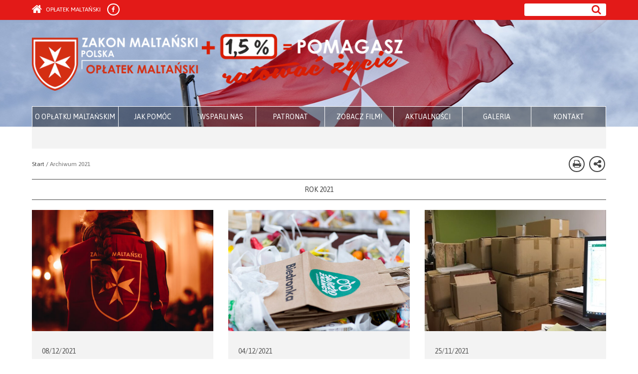

--- FILE ---
content_type: text/html; charset=UTF-8
request_url: http://oplatekmaltanski.org/author/hania/page/11/
body_size: 16511
content:
<!DOCTYPE html>
<html lang="pl-PL" >

<head>
    <title> Opłatek Maltański </title>
    <meta charset="UTF-8">
	<meta name="description" content="Ogólnopolska akcja charytatywna dla potrzebujących organizowana przez Zakon Maltański i ośrodki pomocy społecznej" />
    <meta name="viewport" content="width=device-width, initial-scale=1.0">
    <meta name="google-site-verification" content="71qEmizTARfrSMEUg16cdMewGrGE-RCq8tWAOr3cy_8" />
    <link rel="apple-touch-icon" sizes="57x57" href="/wp-content/themes/zakon/img/favicons/apple-touch-icon-57x57.png?v=2">
	<link rel="apple-touch-icon" sizes="60x60" href="/wp-content/themes/zakon/img/favicons/apple-touch-icon-60x60.png?v=2">
	<link rel="apple-touch-icon" sizes="72x72" href="/wp-content/themes/zakon/img/favicons/apple-touch-icon-72x72.png?v=2">
	<link rel="apple-touch-icon" sizes="76x76" href="/wp-content/themes/zakon/img/favicons/apple-touch-icon-76x76.png?v=2">
	<link rel="apple-touch-icon" sizes="114x114" href="/wp-content/themes/zakon/img/favicons/apple-touch-icon-114x114.png?v=2">
	<link rel="apple-touch-icon" sizes="120x120" href="/wp-content/themes/zakon/img/favicons/apple-touch-icon-120x120.png?v=2">
	<link rel="apple-touch-icon" sizes="144x144" href="/wp-content/themes/zakon/img/favicons/apple-touch-icon-144x144.png?v=2">
	<link rel="apple-touch-icon" sizes="152x152" href="/wp-content/themes/zakon/img/favicons/apple-touch-icon-152x152.png?v=2">
	<link rel="apple-touch-icon" sizes="180x180" href="/wp-content/themes/zakon/img/favicons/apple-touch-icon-180x180.png?v=2">
	<link rel="icon" type="image/png" href="/wp-content/themes/zakon/img/favicons/favicon-32x32.png?v=2" sizes="32x32">
	<link rel="icon" type="image/png" href="/wp-content/themes/zakon/img/favicons/android-chrome-192x192.png?v=2" sizes="192x192">
	<link rel="icon" type="image/png" href="/wp-content/themes/zakon/img/favicons/favicon-96x96.png?v=2" sizes="96x96">
	<link rel="icon" type="image/png" href="/wp-content/themes/zakon/img/favicons/favicon-16x16.png?v=2" sizes="16x16">
	<link rel="manifest" href="/wp-content/themes/zakon/img/favicons/manifest.json">
	<link rel="mask-icon" href="/wp-content/themes/zakon/img/favicons/safari-pinned-tab.svg?v=2" color="#e31a18">
	<link rel="shortcut icon" href="/wp-content/themes/zakon/img/favicons/favicon.ico?v=2">
	<meta name="apple-mobile-web-app-title" content="SMOM">
	<meta name="application-name" content="SMOM">
	<meta name="msapplication-TileColor" content="#da532c">
	<meta name="msapplication-TileImage" content="/wp-content/themes/zakon/img/favicons/mstile-144x144.png?v=2">
	<meta name="msapplication-config" content="/wp-content/themes/zakon/img/favicons/browserconfig.xml">
	<meta name="theme-color" content="#ffffff">
	
    <link rel="pingback" href="http://oplatekmaltanski.org/xmlrpc.php">
    <!-- Le fav and touch icons -->
    <link rel="shortcut icon" href="http://oplatekmaltanski.org/wp-content/themes/zakon/img/author.jpg">
    <meta name='robots' content='max-image-preview:large' />
	<style>img:is([sizes="auto" i], [sizes^="auto," i]) { contain-intrinsic-size: 3000px 1500px }</style>
	<link rel="alternate" type="application/rss+xml" title="Opłatek Maltański &raquo; Kanał z wpisami, których autorem jest Koordynator" href="http://oplatekmaltanski.org/author/hania/feed/" />
<script type="text/javascript">
/* <![CDATA[ */
window._wpemojiSettings = {"baseUrl":"https:\/\/s.w.org\/images\/core\/emoji\/16.0.1\/72x72\/","ext":".png","svgUrl":"https:\/\/s.w.org\/images\/core\/emoji\/16.0.1\/svg\/","svgExt":".svg","source":{"wpemoji":"http:\/\/oplatekmaltanski.org\/wp-includes\/js\/wp-emoji.js?ver=6.8.3","twemoji":"http:\/\/oplatekmaltanski.org\/wp-includes\/js\/twemoji.js?ver=6.8.3"}};
/**
 * @output wp-includes/js/wp-emoji-loader.js
 */

/**
 * Emoji Settings as exported in PHP via _print_emoji_detection_script().
 * @typedef WPEmojiSettings
 * @type {object}
 * @property {?object} source
 * @property {?string} source.concatemoji
 * @property {?string} source.twemoji
 * @property {?string} source.wpemoji
 * @property {?boolean} DOMReady
 * @property {?Function} readyCallback
 */

/**
 * Support tests.
 * @typedef SupportTests
 * @type {object}
 * @property {?boolean} flag
 * @property {?boolean} emoji
 */

/**
 * IIFE to detect emoji support and load Twemoji if needed.
 *
 * @param {Window} window
 * @param {Document} document
 * @param {WPEmojiSettings} settings
 */
( function wpEmojiLoader( window, document, settings ) {
	if ( typeof Promise === 'undefined' ) {
		return;
	}

	var sessionStorageKey = 'wpEmojiSettingsSupports';
	var tests = [ 'flag', 'emoji' ];

	/**
	 * Checks whether the browser supports offloading to a Worker.
	 *
	 * @since 6.3.0
	 *
	 * @private
	 *
	 * @returns {boolean}
	 */
	function supportsWorkerOffloading() {
		return (
			typeof Worker !== 'undefined' &&
			typeof OffscreenCanvas !== 'undefined' &&
			typeof URL !== 'undefined' &&
			URL.createObjectURL &&
			typeof Blob !== 'undefined'
		);
	}

	/**
	 * @typedef SessionSupportTests
	 * @type {object}
	 * @property {number} timestamp
	 * @property {SupportTests} supportTests
	 */

	/**
	 * Get support tests from session.
	 *
	 * @since 6.3.0
	 *
	 * @private
	 *
	 * @returns {?SupportTests} Support tests, or null if not set or older than 1 week.
	 */
	function getSessionSupportTests() {
		try {
			/** @type {SessionSupportTests} */
			var item = JSON.parse(
				sessionStorage.getItem( sessionStorageKey )
			);
			if (
				typeof item === 'object' &&
				typeof item.timestamp === 'number' &&
				new Date().valueOf() < item.timestamp + 604800 && // Note: Number is a week in seconds.
				typeof item.supportTests === 'object'
			) {
				return item.supportTests;
			}
		} catch ( e ) {}
		return null;
	}

	/**
	 * Persist the supports in session storage.
	 *
	 * @since 6.3.0
	 *
	 * @private
	 *
	 * @param {SupportTests} supportTests Support tests.
	 */
	function setSessionSupportTests( supportTests ) {
		try {
			/** @type {SessionSupportTests} */
			var item = {
				supportTests: supportTests,
				timestamp: new Date().valueOf()
			};

			sessionStorage.setItem(
				sessionStorageKey,
				JSON.stringify( item )
			);
		} catch ( e ) {}
	}

	/**
	 * Checks if two sets of Emoji characters render the same visually.
	 *
	 * This is used to determine if the browser is rendering an emoji with multiple data points
	 * correctly. set1 is the emoji in the correct form, using a zero-width joiner. set2 is the emoji
	 * in the incorrect form, using a zero-width space. If the two sets render the same, then the browser
	 * does not support the emoji correctly.
	 *
	 * This function may be serialized to run in a Worker. Therefore, it cannot refer to variables from the containing
	 * scope. Everything must be passed by parameters.
	 *
	 * @since 4.9.0
	 *
	 * @private
	 *
	 * @param {CanvasRenderingContext2D} context 2D Context.
	 * @param {string} set1 Set of Emoji to test.
	 * @param {string} set2 Set of Emoji to test.
	 *
	 * @return {boolean} True if the two sets render the same.
	 */
	function emojiSetsRenderIdentically( context, set1, set2 ) {
		// Cleanup from previous test.
		context.clearRect( 0, 0, context.canvas.width, context.canvas.height );
		context.fillText( set1, 0, 0 );
		var rendered1 = new Uint32Array(
			context.getImageData(
				0,
				0,
				context.canvas.width,
				context.canvas.height
			).data
		);

		// Cleanup from previous test.
		context.clearRect( 0, 0, context.canvas.width, context.canvas.height );
		context.fillText( set2, 0, 0 );
		var rendered2 = new Uint32Array(
			context.getImageData(
				0,
				0,
				context.canvas.width,
				context.canvas.height
			).data
		);

		return rendered1.every( function ( rendered2Data, index ) {
			return rendered2Data === rendered2[ index ];
		} );
	}

	/**
	 * Checks if the center point of a single emoji is empty.
	 *
	 * This is used to determine if the browser is rendering an emoji with a single data point
	 * correctly. The center point of an incorrectly rendered emoji will be empty. A correctly
	 * rendered emoji will have a non-zero value at the center point.
	 *
	 * This function may be serialized to run in a Worker. Therefore, it cannot refer to variables from the containing
	 * scope. Everything must be passed by parameters.
	 *
	 * @since 6.8.2
	 *
	 * @private
	 *
	 * @param {CanvasRenderingContext2D} context 2D Context.
	 * @param {string} emoji Emoji to test.
	 *
	 * @return {boolean} True if the center point is empty.
	 */
	function emojiRendersEmptyCenterPoint( context, emoji ) {
		// Cleanup from previous test.
		context.clearRect( 0, 0, context.canvas.width, context.canvas.height );
		context.fillText( emoji, 0, 0 );

		// Test if the center point (16, 16) is empty (0,0,0,0).
		var centerPoint = context.getImageData(16, 16, 1, 1);
		for ( var i = 0; i < centerPoint.data.length; i++ ) {
			if ( centerPoint.data[ i ] !== 0 ) {
				// Stop checking the moment it's known not to be empty.
				return false;
			}
		}

		return true;
	}

	/**
	 * Determines if the browser properly renders Emoji that Twemoji can supplement.
	 *
	 * This function may be serialized to run in a Worker. Therefore, it cannot refer to variables from the containing
	 * scope. Everything must be passed by parameters.
	 *
	 * @since 4.2.0
	 *
	 * @private
	 *
	 * @param {CanvasRenderingContext2D} context 2D Context.
	 * @param {string} type Whether to test for support of "flag" or "emoji".
	 * @param {Function} emojiSetsRenderIdentically Reference to emojiSetsRenderIdentically function, needed due to minification.
	 * @param {Function} emojiRendersEmptyCenterPoint Reference to emojiRendersEmptyCenterPoint function, needed due to minification.
	 *
	 * @return {boolean} True if the browser can render emoji, false if it cannot.
	 */
	function browserSupportsEmoji( context, type, emojiSetsRenderIdentically, emojiRendersEmptyCenterPoint ) {
		var isIdentical;

		switch ( type ) {
			case 'flag':
				/*
				 * Test for Transgender flag compatibility. Added in Unicode 13.
				 *
				 * To test for support, we try to render it, and compare the rendering to how it would look if
				 * the browser doesn't render it correctly (white flag emoji + transgender symbol).
				 */
				isIdentical = emojiSetsRenderIdentically(
					context,
					'\uD83C\uDFF3\uFE0F\u200D\u26A7\uFE0F', // as a zero-width joiner sequence
					'\uD83C\uDFF3\uFE0F\u200B\u26A7\uFE0F' // separated by a zero-width space
				);

				if ( isIdentical ) {
					return false;
				}

				/*
				 * Test for Sark flag compatibility. This is the least supported of the letter locale flags,
				 * so gives us an easy test for full support.
				 *
				 * To test for support, we try to render it, and compare the rendering to how it would look if
				 * the browser doesn't render it correctly ([C] + [Q]).
				 */
				isIdentical = emojiSetsRenderIdentically(
					context,
					'\uD83C\uDDE8\uD83C\uDDF6', // as the sequence of two code points
					'\uD83C\uDDE8\u200B\uD83C\uDDF6' // as the two code points separated by a zero-width space
				);

				if ( isIdentical ) {
					return false;
				}

				/*
				 * Test for English flag compatibility. England is a country in the United Kingdom, it
				 * does not have a two letter locale code but rather a five letter sub-division code.
				 *
				 * To test for support, we try to render it, and compare the rendering to how it would look if
				 * the browser doesn't render it correctly (black flag emoji + [G] + [B] + [E] + [N] + [G]).
				 */
				isIdentical = emojiSetsRenderIdentically(
					context,
					// as the flag sequence
					'\uD83C\uDFF4\uDB40\uDC67\uDB40\uDC62\uDB40\uDC65\uDB40\uDC6E\uDB40\uDC67\uDB40\uDC7F',
					// with each code point separated by a zero-width space
					'\uD83C\uDFF4\u200B\uDB40\uDC67\u200B\uDB40\uDC62\u200B\uDB40\uDC65\u200B\uDB40\uDC6E\u200B\uDB40\uDC67\u200B\uDB40\uDC7F'
				);

				return ! isIdentical;
			case 'emoji':
				/*
				 * Does Emoji 16.0 cause the browser to go splat?
				 *
				 * To test for Emoji 16.0 support, try to render a new emoji: Splatter.
				 *
				 * The splatter emoji is a single code point emoji. Testing for browser support
				 * required testing the center point of the emoji to see if it is empty.
				 *
				 * 0xD83E 0xDEDF (\uD83E\uDEDF) == 🫟 Splatter.
				 *
				 * When updating this test, please ensure that the emoji is either a single code point
				 * or switch to using the emojiSetsRenderIdentically function and testing with a zero-width
				 * joiner vs a zero-width space.
				 */
				var notSupported = emojiRendersEmptyCenterPoint( context, '\uD83E\uDEDF' );
				return ! notSupported;
		}

		return false;
	}

	/**
	 * Checks emoji support tests.
	 *
	 * This function may be serialized to run in a Worker. Therefore, it cannot refer to variables from the containing
	 * scope. Everything must be passed by parameters.
	 *
	 * @since 6.3.0
	 *
	 * @private
	 *
	 * @param {string[]} tests Tests.
	 * @param {Function} browserSupportsEmoji Reference to browserSupportsEmoji function, needed due to minification.
	 * @param {Function} emojiSetsRenderIdentically Reference to emojiSetsRenderIdentically function, needed due to minification.
	 * @param {Function} emojiRendersEmptyCenterPoint Reference to emojiRendersEmptyCenterPoint function, needed due to minification.
	 *
	 * @return {SupportTests} Support tests.
	 */
	function testEmojiSupports( tests, browserSupportsEmoji, emojiSetsRenderIdentically, emojiRendersEmptyCenterPoint ) {
		var canvas;
		if (
			typeof WorkerGlobalScope !== 'undefined' &&
			self instanceof WorkerGlobalScope
		) {
			canvas = new OffscreenCanvas( 300, 150 ); // Dimensions are default for HTMLCanvasElement.
		} else {
			canvas = document.createElement( 'canvas' );
		}

		var context = canvas.getContext( '2d', { willReadFrequently: true } );

		/*
		 * Chrome on OS X added native emoji rendering in M41. Unfortunately,
		 * it doesn't work when the font is bolder than 500 weight. So, we
		 * check for bold rendering support to avoid invisible emoji in Chrome.
		 */
		context.textBaseline = 'top';
		context.font = '600 32px Arial';

		var supports = {};
		tests.forEach( function ( test ) {
			supports[ test ] = browserSupportsEmoji( context, test, emojiSetsRenderIdentically, emojiRendersEmptyCenterPoint );
		} );
		return supports;
	}

	/**
	 * Adds a script to the head of the document.
	 *
	 * @ignore
	 *
	 * @since 4.2.0
	 *
	 * @param {string} src The url where the script is located.
	 *
	 * @return {void}
	 */
	function addScript( src ) {
		var script = document.createElement( 'script' );
		script.src = src;
		script.defer = true;
		document.head.appendChild( script );
	}

	settings.supports = {
		everything: true,
		everythingExceptFlag: true
	};

	// Create a promise for DOMContentLoaded since the worker logic may finish after the event has fired.
	var domReadyPromise = new Promise( function ( resolve ) {
		document.addEventListener( 'DOMContentLoaded', resolve, {
			once: true
		} );
	} );

	// Obtain the emoji support from the browser, asynchronously when possible.
	new Promise( function ( resolve ) {
		var supportTests = getSessionSupportTests();
		if ( supportTests ) {
			resolve( supportTests );
			return;
		}

		if ( supportsWorkerOffloading() ) {
			try {
				// Note that the functions are being passed as arguments due to minification.
				var workerScript =
					'postMessage(' +
					testEmojiSupports.toString() +
					'(' +
					[
						JSON.stringify( tests ),
						browserSupportsEmoji.toString(),
						emojiSetsRenderIdentically.toString(),
						emojiRendersEmptyCenterPoint.toString()
					].join( ',' ) +
					'));';
				var blob = new Blob( [ workerScript ], {
					type: 'text/javascript'
				} );
				var worker = new Worker( URL.createObjectURL( blob ), { name: 'wpTestEmojiSupports' } );
				worker.onmessage = function ( event ) {
					supportTests = event.data;
					setSessionSupportTests( supportTests );
					worker.terminate();
					resolve( supportTests );
				};
				return;
			} catch ( e ) {}
		}

		supportTests = testEmojiSupports( tests, browserSupportsEmoji, emojiSetsRenderIdentically, emojiRendersEmptyCenterPoint );
		setSessionSupportTests( supportTests );
		resolve( supportTests );
	} )
		// Once the browser emoji support has been obtained from the session, finalize the settings.
		.then( function ( supportTests ) {
			/*
			 * Tests the browser support for flag emojis and other emojis, and adjusts the
			 * support settings accordingly.
			 */
			for ( var test in supportTests ) {
				settings.supports[ test ] = supportTests[ test ];

				settings.supports.everything =
					settings.supports.everything && settings.supports[ test ];

				if ( 'flag' !== test ) {
					settings.supports.everythingExceptFlag =
						settings.supports.everythingExceptFlag &&
						settings.supports[ test ];
				}
			}

			settings.supports.everythingExceptFlag =
				settings.supports.everythingExceptFlag &&
				! settings.supports.flag;

			// Sets DOMReady to false and assigns a ready function to settings.
			settings.DOMReady = false;
			settings.readyCallback = function () {
				settings.DOMReady = true;
			};
		} )
		.then( function () {
			return domReadyPromise;
		} )
		.then( function () {
			// When the browser can not render everything we need to load a polyfill.
			if ( ! settings.supports.everything ) {
				settings.readyCallback();

				var src = settings.source || {};

				if ( src.concatemoji ) {
					addScript( src.concatemoji );
				} else if ( src.wpemoji && src.twemoji ) {
					addScript( src.twemoji );
					addScript( src.wpemoji );
				}
			}
		} );
} )( window, document, window._wpemojiSettings );

/* ]]> */
</script>
<style id='wp-emoji-styles-inline-css' type='text/css'>

	img.wp-smiley, img.emoji {
		display: inline !important;
		border: none !important;
		box-shadow: none !important;
		height: 1em !important;
		width: 1em !important;
		margin: 0 0.07em !important;
		vertical-align: -0.1em !important;
		background: none !important;
		padding: 0 !important;
	}
</style>
<link rel='stylesheet' id='wp-block-library-css' href='http://oplatekmaltanski.org/wp-includes/css/dist/block-library/style.css?ver=6.8.3' type='text/css' media='all' />
<style id='classic-theme-styles-inline-css' type='text/css'>
/**
 * These rules are needed for backwards compatibility.
 * They should match the button element rules in the base theme.json file.
 */
.wp-block-button__link {
	color: #ffffff;
	background-color: #32373c;
	border-radius: 9999px; /* 100% causes an oval, but any explicit but really high value retains the pill shape. */

	/* This needs a low specificity so it won't override the rules from the button element if defined in theme.json. */
	box-shadow: none;
	text-decoration: none;

	/* The extra 2px are added to size solids the same as the outline versions.*/
	padding: calc(0.667em + 2px) calc(1.333em + 2px);

	font-size: 1.125em;
}

.wp-block-file__button {
	background: #32373c;
	color: #ffffff;
	text-decoration: none;
}

</style>
<style id='global-styles-inline-css' type='text/css'>
:root{--wp--preset--aspect-ratio--square: 1;--wp--preset--aspect-ratio--4-3: 4/3;--wp--preset--aspect-ratio--3-4: 3/4;--wp--preset--aspect-ratio--3-2: 3/2;--wp--preset--aspect-ratio--2-3: 2/3;--wp--preset--aspect-ratio--16-9: 16/9;--wp--preset--aspect-ratio--9-16: 9/16;--wp--preset--color--black: #000000;--wp--preset--color--cyan-bluish-gray: #abb8c3;--wp--preset--color--white: #ffffff;--wp--preset--color--pale-pink: #f78da7;--wp--preset--color--vivid-red: #cf2e2e;--wp--preset--color--luminous-vivid-orange: #ff6900;--wp--preset--color--luminous-vivid-amber: #fcb900;--wp--preset--color--light-green-cyan: #7bdcb5;--wp--preset--color--vivid-green-cyan: #00d084;--wp--preset--color--pale-cyan-blue: #8ed1fc;--wp--preset--color--vivid-cyan-blue: #0693e3;--wp--preset--color--vivid-purple: #9b51e0;--wp--preset--gradient--vivid-cyan-blue-to-vivid-purple: linear-gradient(135deg,rgba(6,147,227,1) 0%,rgb(155,81,224) 100%);--wp--preset--gradient--light-green-cyan-to-vivid-green-cyan: linear-gradient(135deg,rgb(122,220,180) 0%,rgb(0,208,130) 100%);--wp--preset--gradient--luminous-vivid-amber-to-luminous-vivid-orange: linear-gradient(135deg,rgba(252,185,0,1) 0%,rgba(255,105,0,1) 100%);--wp--preset--gradient--luminous-vivid-orange-to-vivid-red: linear-gradient(135deg,rgba(255,105,0,1) 0%,rgb(207,46,46) 100%);--wp--preset--gradient--very-light-gray-to-cyan-bluish-gray: linear-gradient(135deg,rgb(238,238,238) 0%,rgb(169,184,195) 100%);--wp--preset--gradient--cool-to-warm-spectrum: linear-gradient(135deg,rgb(74,234,220) 0%,rgb(151,120,209) 20%,rgb(207,42,186) 40%,rgb(238,44,130) 60%,rgb(251,105,98) 80%,rgb(254,248,76) 100%);--wp--preset--gradient--blush-light-purple: linear-gradient(135deg,rgb(255,206,236) 0%,rgb(152,150,240) 100%);--wp--preset--gradient--blush-bordeaux: linear-gradient(135deg,rgb(254,205,165) 0%,rgb(254,45,45) 50%,rgb(107,0,62) 100%);--wp--preset--gradient--luminous-dusk: linear-gradient(135deg,rgb(255,203,112) 0%,rgb(199,81,192) 50%,rgb(65,88,208) 100%);--wp--preset--gradient--pale-ocean: linear-gradient(135deg,rgb(255,245,203) 0%,rgb(182,227,212) 50%,rgb(51,167,181) 100%);--wp--preset--gradient--electric-grass: linear-gradient(135deg,rgb(202,248,128) 0%,rgb(113,206,126) 100%);--wp--preset--gradient--midnight: linear-gradient(135deg,rgb(2,3,129) 0%,rgb(40,116,252) 100%);--wp--preset--font-size--small: 13px;--wp--preset--font-size--medium: 20px;--wp--preset--font-size--large: 36px;--wp--preset--font-size--x-large: 42px;--wp--preset--spacing--20: 0.44rem;--wp--preset--spacing--30: 0.67rem;--wp--preset--spacing--40: 1rem;--wp--preset--spacing--50: 1.5rem;--wp--preset--spacing--60: 2.25rem;--wp--preset--spacing--70: 3.38rem;--wp--preset--spacing--80: 5.06rem;--wp--preset--shadow--natural: 6px 6px 9px rgba(0, 0, 0, 0.2);--wp--preset--shadow--deep: 12px 12px 50px rgba(0, 0, 0, 0.4);--wp--preset--shadow--sharp: 6px 6px 0px rgba(0, 0, 0, 0.2);--wp--preset--shadow--outlined: 6px 6px 0px -3px rgba(255, 255, 255, 1), 6px 6px rgba(0, 0, 0, 1);--wp--preset--shadow--crisp: 6px 6px 0px rgba(0, 0, 0, 1);}:where(.is-layout-flex){gap: 0.5em;}:where(.is-layout-grid){gap: 0.5em;}body .is-layout-flex{display: flex;}.is-layout-flex{flex-wrap: wrap;align-items: center;}.is-layout-flex > :is(*, div){margin: 0;}body .is-layout-grid{display: grid;}.is-layout-grid > :is(*, div){margin: 0;}:where(.wp-block-columns.is-layout-flex){gap: 2em;}:where(.wp-block-columns.is-layout-grid){gap: 2em;}:where(.wp-block-post-template.is-layout-flex){gap: 1.25em;}:where(.wp-block-post-template.is-layout-grid){gap: 1.25em;}.has-black-color{color: var(--wp--preset--color--black) !important;}.has-cyan-bluish-gray-color{color: var(--wp--preset--color--cyan-bluish-gray) !important;}.has-white-color{color: var(--wp--preset--color--white) !important;}.has-pale-pink-color{color: var(--wp--preset--color--pale-pink) !important;}.has-vivid-red-color{color: var(--wp--preset--color--vivid-red) !important;}.has-luminous-vivid-orange-color{color: var(--wp--preset--color--luminous-vivid-orange) !important;}.has-luminous-vivid-amber-color{color: var(--wp--preset--color--luminous-vivid-amber) !important;}.has-light-green-cyan-color{color: var(--wp--preset--color--light-green-cyan) !important;}.has-vivid-green-cyan-color{color: var(--wp--preset--color--vivid-green-cyan) !important;}.has-pale-cyan-blue-color{color: var(--wp--preset--color--pale-cyan-blue) !important;}.has-vivid-cyan-blue-color{color: var(--wp--preset--color--vivid-cyan-blue) !important;}.has-vivid-purple-color{color: var(--wp--preset--color--vivid-purple) !important;}.has-black-background-color{background-color: var(--wp--preset--color--black) !important;}.has-cyan-bluish-gray-background-color{background-color: var(--wp--preset--color--cyan-bluish-gray) !important;}.has-white-background-color{background-color: var(--wp--preset--color--white) !important;}.has-pale-pink-background-color{background-color: var(--wp--preset--color--pale-pink) !important;}.has-vivid-red-background-color{background-color: var(--wp--preset--color--vivid-red) !important;}.has-luminous-vivid-orange-background-color{background-color: var(--wp--preset--color--luminous-vivid-orange) !important;}.has-luminous-vivid-amber-background-color{background-color: var(--wp--preset--color--luminous-vivid-amber) !important;}.has-light-green-cyan-background-color{background-color: var(--wp--preset--color--light-green-cyan) !important;}.has-vivid-green-cyan-background-color{background-color: var(--wp--preset--color--vivid-green-cyan) !important;}.has-pale-cyan-blue-background-color{background-color: var(--wp--preset--color--pale-cyan-blue) !important;}.has-vivid-cyan-blue-background-color{background-color: var(--wp--preset--color--vivid-cyan-blue) !important;}.has-vivid-purple-background-color{background-color: var(--wp--preset--color--vivid-purple) !important;}.has-black-border-color{border-color: var(--wp--preset--color--black) !important;}.has-cyan-bluish-gray-border-color{border-color: var(--wp--preset--color--cyan-bluish-gray) !important;}.has-white-border-color{border-color: var(--wp--preset--color--white) !important;}.has-pale-pink-border-color{border-color: var(--wp--preset--color--pale-pink) !important;}.has-vivid-red-border-color{border-color: var(--wp--preset--color--vivid-red) !important;}.has-luminous-vivid-orange-border-color{border-color: var(--wp--preset--color--luminous-vivid-orange) !important;}.has-luminous-vivid-amber-border-color{border-color: var(--wp--preset--color--luminous-vivid-amber) !important;}.has-light-green-cyan-border-color{border-color: var(--wp--preset--color--light-green-cyan) !important;}.has-vivid-green-cyan-border-color{border-color: var(--wp--preset--color--vivid-green-cyan) !important;}.has-pale-cyan-blue-border-color{border-color: var(--wp--preset--color--pale-cyan-blue) !important;}.has-vivid-cyan-blue-border-color{border-color: var(--wp--preset--color--vivid-cyan-blue) !important;}.has-vivid-purple-border-color{border-color: var(--wp--preset--color--vivid-purple) !important;}.has-vivid-cyan-blue-to-vivid-purple-gradient-background{background: var(--wp--preset--gradient--vivid-cyan-blue-to-vivid-purple) !important;}.has-light-green-cyan-to-vivid-green-cyan-gradient-background{background: var(--wp--preset--gradient--light-green-cyan-to-vivid-green-cyan) !important;}.has-luminous-vivid-amber-to-luminous-vivid-orange-gradient-background{background: var(--wp--preset--gradient--luminous-vivid-amber-to-luminous-vivid-orange) !important;}.has-luminous-vivid-orange-to-vivid-red-gradient-background{background: var(--wp--preset--gradient--luminous-vivid-orange-to-vivid-red) !important;}.has-very-light-gray-to-cyan-bluish-gray-gradient-background{background: var(--wp--preset--gradient--very-light-gray-to-cyan-bluish-gray) !important;}.has-cool-to-warm-spectrum-gradient-background{background: var(--wp--preset--gradient--cool-to-warm-spectrum) !important;}.has-blush-light-purple-gradient-background{background: var(--wp--preset--gradient--blush-light-purple) !important;}.has-blush-bordeaux-gradient-background{background: var(--wp--preset--gradient--blush-bordeaux) !important;}.has-luminous-dusk-gradient-background{background: var(--wp--preset--gradient--luminous-dusk) !important;}.has-pale-ocean-gradient-background{background: var(--wp--preset--gradient--pale-ocean) !important;}.has-electric-grass-gradient-background{background: var(--wp--preset--gradient--electric-grass) !important;}.has-midnight-gradient-background{background: var(--wp--preset--gradient--midnight) !important;}.has-small-font-size{font-size: var(--wp--preset--font-size--small) !important;}.has-medium-font-size{font-size: var(--wp--preset--font-size--medium) !important;}.has-large-font-size{font-size: var(--wp--preset--font-size--large) !important;}.has-x-large-font-size{font-size: var(--wp--preset--font-size--x-large) !important;}
:where(.wp-block-post-template.is-layout-flex){gap: 1.25em;}:where(.wp-block-post-template.is-layout-grid){gap: 1.25em;}
:where(.wp-block-columns.is-layout-flex){gap: 2em;}:where(.wp-block-columns.is-layout-grid){gap: 2em;}
:root :where(.wp-block-pullquote){font-size: 1.5em;line-height: 1.6;}
</style>
<link rel='stylesheet' id='menu-image-css' href='http://oplatekmaltanski.org/wp-content/plugins/menu-image/includes/css/menu-image.css?ver=3.13' type='text/css' media='all' />
<link rel='stylesheet' id='dashicons-css' href='http://oplatekmaltanski.org/wp-includes/css/dashicons.css?ver=6.8.3' type='text/css' media='all' />
<link rel='stylesheet' id='slideshow-jquery-image-gallery-stylesheet_functional-css' href='http://oplatekmaltanski.org/wp-content/plugins/slideshow-jquery-image-gallery/style/SlideshowPlugin/functional.css?ver=2.3.1' type='text/css' media='all' />
<link rel='stylesheet' id='slideshow-jquery-image-gallery-ajax-stylesheet_style-light-css' href='http://oplatekmaltanski.org/wp-admin/admin-ajax.php?action=slideshow_jquery_image_gallery_load_stylesheet&#038;style=style-light&#038;ver=2.3.1' type='text/css' media='all' />
<link rel='stylesheet' id='slideshow-jquery-image-gallery-ajax-stylesheet_style-dark-css' href='http://oplatekmaltanski.org/wp-admin/admin-ajax.php?action=slideshow_jquery_image_gallery_load_stylesheet&#038;style=style-dark&#038;ver=2.3.1' type='text/css' media='all' />
<link rel='stylesheet' id='megamenu-css' href='http://oplatekmaltanski.org/wp-content/uploads/maxmegamenu/style.css?ver=e79e42' type='text/css' media='all' />
<link rel='stylesheet' id='kopa-font-awesome-css' href='http://oplatekmaltanski.org/wp-content/themes/zakon/css/font-awesome.css?ver=6.8.3' type='text/css' media='all' />
<link rel='stylesheet' id='kopa-bootstrap-css' href='http://oplatekmaltanski.org/wp-content/themes/zakon/css/bootstrap.css?ver=6.8.3' type='text/css' media='all' />
<link rel='stylesheet' id='kopa-superfish-css' href='http://oplatekmaltanski.org/wp-content/themes/zakon/css/superfish.css?ver=6.8.3' type='text/css' media='all' />
<link rel='stylesheet' id='kopa-megafish-css' href='http://oplatekmaltanski.org/wp-content/themes/zakon/css/megafish.css?ver=6.8.3' type='text/css' media='all' />
<link rel='stylesheet' id='kopa-owl-carousel-css' href='http://oplatekmaltanski.org/wp-content/themes/zakon/css/owl.carousel.css?ver=6.8.3' type='text/css' media='all' />
<link rel='stylesheet' id='kopa-owl-theme-css' href='http://oplatekmaltanski.org/wp-content/themes/zakon/css/owl.theme.css?ver=6.8.3' type='text/css' media='all' />
<link rel='stylesheet' id='kopa-fancy-theme-css' href='http://oplatekmaltanski.org/wp-content/themes/zakon/css/jquery.fancybox.css?ver=6.8.3' type='text/css' media='all' />
<link rel='stylesheet' id='kopa-navgoco-css' href='http://oplatekmaltanski.org/wp-content/themes/zakon/css/jquery.navgoco.css?ver=6.8.3' type='text/css' media='all' />
<link rel='stylesheet' id='kopa-style-css' href='http://oplatekmaltanski.org/wp-content/themes/zakon/style.css?ver=6.8.3' type='text/css' media='all' />
<script type="text/javascript" src="http://oplatekmaltanski.org/wp-includes/js/jquery/jquery.js?ver=3.7.1" id="jquery-core-js"></script>
<script type="text/javascript" src="http://oplatekmaltanski.org/wp-includes/js/jquery/jquery-migrate.js?ver=3.4.1" id="jquery-migrate-js"></script>
<script type="text/javascript" id="slideshow-jquery-image-gallery-script-js-extra">
/* <![CDATA[ */
var slideshow_jquery_image_gallery_script_adminURL = "http:\/\/oplatekmaltanski.org\/wp-admin\/";
/* ]]> */
</script>
<script type="text/javascript" src="http://oplatekmaltanski.org/wp-content/plugins/slideshow-jquery-image-gallery/js/min/all.frontend.min.js?ver=2.3.1" id="slideshow-jquery-image-gallery-script-js"></script>
<script type="text/javascript" src="http://oplatekmaltanski.org/wp-content/themes/zakon/js/jquery-1.10.2.min.js" id="jqueryz-js"></script>
<script type="text/javascript" src="http://oplatekmaltanski.org/wp-content/themes/zakon/js/modernizr.custom.js" id="modernizr.custom-js"></script>
<script type="text/javascript" src="http://oplatekmaltanski.org/wp-content/themes/zakon/js/bootstrap.min.js" id="bootstrap-js"></script>
<link rel="https://api.w.org/" href="http://oplatekmaltanski.org/wp-json/" /><link rel="alternate" title="JSON" type="application/json" href="http://oplatekmaltanski.org/wp-json/wp/v2/users/3" /><link rel="EditURI" type="application/rsd+xml" title="RSD" href="http://oplatekmaltanski.org/xmlrpc.php?rsd" />
<meta name="generator" content="WordPress 6.8.3" />
<style type="text/css">/** Mega Menu CSS: fs **/</style>
</head>
 
<script type="text/javascript">
    var lang = '';
</script>
<body  class="kopa-home-page">


<header class="kopa-header">
    <div class="kopa-header-top" style="">
        <div class="wrapper">
            <div class="row">
                    <div class="col-md-12 hidden-sm hidden-xs hide-for-print">
                        <div class="search-module">
                            <form role="search" method="get" id="searchform" class="searchform" action="http://oplatekmaltanski.org/" ><div><input type="text" value=""  name="s" id="s" /><input type="submit" id="searchsubmit" value="&#xf002;" /></div></form>                        </div>

                        
                        <a href="http://oplatekmaltanski.org" class="back-home"><i class="fa fa-home"></i> Opłatek Maltański</a>
                        <ul class="social">
                            <li><a href="http://www.facebook.com/oplatekmaltanski" target="_blank"><i class="fa fa-facebook"></i></a></li>                        </ul>
                    </div>
                    <div class="col-xs-12 hidden-lg hidden-md hide-for-print">
                        <nav class="top-nav-mobile clearfix ">
                            <a class="pull" style="float: left;"><span class="fa fa-align-justify"></span></a>
                            
                            <a href="http://oplatekmaltanski.org" class="back-home" style="float: left;"><i class="fa fa-home"></i> Opłatek Maltański</a>
                            <ul class="top-menu-mobile clearfix">
                                <li>
                                    <ul class="social">
        					        <li><a href="http://www.facebook.com/oplatekmaltanski" target="_blank"><i class="fa fa-facebook"></i></a></li>        					       </ul>
                                </li>
                                <li class="">
                                                                    </li>
                                <li>
        	                        <div class="search-module">
        								<form role="search" method="get" id="searchform" class="searchform" action="http://oplatekmaltanski.org/" ><div><input type="text" value=""  name="s" id="s" /><input type="submit" id="searchsubmit" value="&#xf002;" /></div></form>        	        				</div>
                				</li>
                            </ul>
                        </nav>
                    </div>
            </div>
        </div>
    </div>
    <div id='head_loogo' style="background-image:url('http://oplatekmaltanski.org/wp-content/themes/zakon/images/header-logo.jpg') !important;" class="kopa-header-middle">
        <div class="wrapper">
            <div class="order-popup">Suwerenny Rycerski Zakon Szpitalników Świętego Jana, z Jerozolimy, z Rodos i z Malty</div>
            <h1 style="background: transparent url('http://oplatekmaltanski.org/wp-content/uploads/2020/11/Logo_oplatek_1_procent_3.png') top left no-repeat !important; background-size: 100% !important;" class="logo"><a href="http://oplatekmaltanski.org">Zakon Maltański - Opłatek Maltański</a></h1>
            <div class="hd-middle-right hide-for-print">
                <div class="middle-right-bottom">
				 <nav class="kopa-main-nav">
                    <div id="mega-menu-wrap-primary-menu" class="mega-menu-wrap"><div class="mega-menu-toggle"><div class="mega-toggle-blocks-left"></div><div class="mega-toggle-blocks-center"></div><div class="mega-toggle-blocks-right"><div class='mega-toggle-block mega-menu-toggle-block mega-toggle-block-1' id='mega-toggle-block-1' tabindex='0'><span class='mega-toggle-label' role='button' aria-expanded='false'><span class='mega-toggle-label-closed'>MENU</span><span class='mega-toggle-label-open'>MENU</span></span></div></div></div><ul id="mega-menu-primary-menu" class="mega-menu max-mega-menu mega-menu-horizontal mega-no-js" data-event="hover_intent" data-effect="fade_up" data-effect-speed="200" data-effect-mobile="disabled" data-effect-speed-mobile="0" data-mobile-force-width="false" data-second-click="go" data-document-click="collapse" data-vertical-behaviour="standard" data-breakpoint="600" data-unbind="true" data-mobile-state="collapse_all" data-mobile-direction="vertical" data-hover-intent-timeout="300" data-hover-intent-interval="100"><li class="mega-menu-item mega-menu-item-type-post_type mega-menu-item-object-page mega-menu-item-home mega-menu-item-has-children mega-menu-megamenu mega-align-bottom-left mega-menu-megamenu mega-menu-item-4464" id="mega-menu-item-4464"><a class="mega-menu-link" href="http://oplatekmaltanski.org/" aria-expanded="false" tabindex="0">O OPŁATKU MALTAŃSKIM<span class="mega-indicator" aria-hidden="true"></span></a>
<ul class="mega-sub-menu">
<li class="mega-menu-item mega-menu-item-type-post_type mega-menu-item-object-page mega-menu-column-standard mega-menu-columns-1-of-8 mega-menu-item-5011" style="--columns:8; --span:1" id="mega-menu-item-5011"><a class="mega-menu-link" href="http://oplatekmaltanski.org/oplatek/">MISJA</a></li><li class="mega-menu-item mega-menu-item-type-post_type mega-menu-item-object-page mega-menu-column-standard mega-menu-columns-1-of-8 mega-menu-item-9331" style="--columns:8; --span:1" id="mega-menu-item-9331"><a class="mega-menu-link" href="http://oplatekmaltanski.org/list-do-sponsorow/">List do&nbsp;Sponsorów</a></li><li class="mega-menu-item mega-menu-item-type-custom mega-menu-item-object-custom mega-menu-column-standard mega-menu-columns-1-of-8 mega-menu-item-6841" style="--columns:8; --span:1" id="mega-menu-item-6841"><a target="_blank" class="mega-menu-link" href="http://oplatekmaltanski.org/wp-content/uploads/2018/05/folder-OM-2017-internet.pdf">INFORMATOR PL</a></li><li class="mega-menu-item mega-menu-item-type-custom mega-menu-item-object-custom mega-menu-column-standard mega-menu-columns-1-of-8 mega-menu-item-7183" style="--columns:8; --span:1" id="mega-menu-item-7183"><a target="_blank" class="mega-menu-link" href="http://www.youblisher.com/p/1877390-INFORMATOR-EN/">INFORMATOR EN</a></li><li class="mega-menu-item mega-menu-item-type-custom mega-menu-item-object-custom mega-menu-column-standard mega-menu-columns-1-of-8 mega-menu-item-7181" style="--columns:8; --span:1" id="mega-menu-item-7181"><a target="_blank" class="mega-menu-link" href="http://oplatekmaltanski.org/wp-content/uploads/2021/11/REGULAMI-OM-2021.pdf">REGULAMIN OM</a></li><li class="mega-menu-item mega-menu-item-type-post_type mega-menu-item-object-page mega-menu-column-standard mega-menu-columns-1-of-8 mega-menu-item-6826" style="--columns:8; --span:1" id="mega-menu-item-6826"><a class="mega-menu-link" href="http://oplatekmaltanski.org/poligrafia/">POLIGRAFIA</a></li><li class="mega-menu-item mega-menu-item-type-post_type mega-menu-item-object-page mega-menu-item-privacy-policy mega-menu-column-standard mega-menu-columns-1-of-8 mega-menu-item-9299" style="--columns:8; --span:1" id="mega-menu-item-9299"><a class="mega-menu-link" href="http://oplatekmaltanski.org/polityka-prywatnosci/">Polityka prywatności</a></li></ul>
</li><li class="mega-menu-item mega-menu-item-type-post_type mega-menu-item-object-page mega-align-bottom-left mega-menu-flyout mega-menu-item-4467" id="mega-menu-item-4467"><a class="mega-menu-link" href="http://oplatekmaltanski.org/darowizna/" tabindex="0">JAK POMÓC</a></li><li class="mega-menu-item mega-menu-item-type-custom mega-menu-item-object-custom mega-menu-item-has-children mega-menu-megamenu mega-align-bottom-left mega-menu-megamenu mega-menu-item-6011" id="mega-menu-item-6011"><a class="mega-menu-link" aria-expanded="false" tabindex="0">WSPARLI NAS<span class="mega-indicator" aria-hidden="true"></span></a>
<ul class="mega-sub-menu">
<li class="mega-menu-item mega-menu-item-type-post_type mega-menu-item-object-page mega-menu-column-standard mega-menu-columns-1-of-12 mega-menu-item-5487" style="--columns:12; --span:1" id="mega-menu-item-5487"><a class="mega-menu-link" href="http://oplatekmaltanski.org/om-w-mediach/">OM W&nbsp;MEDIACH</a></li><li class="mega-menu-item mega-menu-item-type-post_type mega-menu-item-object-page mega-menu-column-standard mega-menu-columns-1-of-12 mega-menu-item-11163" style="--columns:12; --span:1" id="mega-menu-item-11163"><a class="mega-menu-link" href="http://oplatekmaltanski.org/wsparli-nas-2023/">2023</a></li><li class="mega-menu-item mega-menu-item-type-post_type mega-menu-item-object-page mega-menu-column-standard mega-menu-columns-1-of-12 mega-menu-item-10966" style="--columns:12; --span:1" id="mega-menu-item-10966"><a class="mega-menu-link" href="http://oplatekmaltanski.org/wsparli-nas-2022/">2022</a></li><li class="mega-menu-item mega-menu-item-type-post_type mega-menu-item-object-page mega-menu-column-standard mega-menu-columns-1-of-12 mega-menu-item-10967" style="--columns:12; --span:1" id="mega-menu-item-10967"><a class="mega-menu-link" href="http://oplatekmaltanski.org/wsparli-nas-2021/">2021</a></li><li class="mega-menu-item mega-menu-item-type-post_type mega-menu-item-object-page mega-menu-column-standard mega-menu-columns-1-of-12 mega-menu-item-10040" style="--columns:12; --span:1" id="mega-menu-item-10040"><a class="mega-menu-link" href="http://oplatekmaltanski.org/wsparli-nas-2020/">2020</a></li><li class="mega-menu-item mega-menu-item-type-post_type mega-menu-item-object-page mega-menu-column-standard mega-menu-columns-1-of-12 mega-menu-item-10041" style="--columns:12; --span:1" id="mega-menu-item-10041"><a class="mega-menu-link" href="http://oplatekmaltanski.org/wsparli-nas-2019/">2019</a></li><li class="mega-menu-item mega-menu-item-type-post_type mega-menu-item-object-page mega-menu-column-standard mega-menu-columns-1-of-12 mega-menu-item-8143" style="--columns:12; --span:1" id="mega-menu-item-8143"><a class="mega-menu-link" href="http://oplatekmaltanski.org/wsparli-nas-2018/">2018</a></li><li class="mega-menu-item mega-menu-item-type-post_type mega-menu-item-object-page mega-menu-column-standard mega-menu-columns-1-of-12 mega-menu-item-8043" style="--columns:12; --span:1" id="mega-menu-item-8043"><a class="mega-menu-link" href="http://oplatekmaltanski.org/wsparli-nas-2017/">2017</a></li><li class="mega-menu-item mega-menu-item-type-post_type mega-menu-item-object-page mega-menu-column-standard mega-menu-columns-1-of-12 mega-menu-item-4857" style="--columns:12; --span:1" id="mega-menu-item-4857"><a class="mega-menu-link" href="http://oplatekmaltanski.org/darczyncy/">2016</a></li><li class="mega-menu-item mega-menu-item-type-post_type mega-menu-item-object-page mega-menu-column-standard mega-menu-columns-1-of-12 mega-menu-item-6010" style="--columns:12; --span:1" id="mega-menu-item-6010"><a class="mega-menu-link" href="http://oplatekmaltanski.org/wsparli-nas-2015/">2015</a></li><li class="mega-menu-item mega-menu-item-type-post_type mega-menu-item-object-page mega-menu-column-standard mega-menu-columns-1-of-12 mega-menu-item-6009" style="--columns:12; --span:1" id="mega-menu-item-6009"><a class="mega-menu-link" href="http://oplatekmaltanski.org/wsparli-nas-2014/">2014</a></li><li class="mega-menu-item mega-menu-item-type-post_type mega-menu-item-object-page mega-menu-column-standard mega-menu-columns-1-of-12 mega-menu-item-6019" style="--columns:12; --span:1" id="mega-menu-item-6019"><a class="mega-menu-link" href="http://oplatekmaltanski.org/wsparli-nas-2013/">2013</a></li><li class="mega-menu-item mega-menu-item-type-post_type mega-menu-item-object-page mega-menu-column-standard mega-menu-columns-1-of-12 mega-menu-clear mega-menu-item-6018" style="--columns:12; --span:1" id="mega-menu-item-6018"><a class="mega-menu-link" href="http://oplatekmaltanski.org/wsparli-nas-2003-2013/">2002-2013</a></li></ul>
</li><li class="mega-menu-item mega-menu-item-type-post_type mega-menu-item-object-page mega-align-bottom-left mega-menu-flyout mega-menu-item-5028" id="mega-menu-item-5028"><a class="mega-menu-link" href="http://oplatekmaltanski.org/patronat/" tabindex="0">PATRONAT</a></li><li class="mega-menu-item mega-menu-item-type-post_type mega-menu-item-object-page mega-align-bottom-left mega-menu-flyout mega-menu-item-6947" id="mega-menu-item-6947"><a class="mega-menu-link" href="http://oplatekmaltanski.org/zobacz-film/" tabindex="0">ZOBACZ FILM!</a></li><li class="mega-menu-item mega-menu-item-type-post_type mega-menu-item-object-page mega-align-bottom-left mega-menu-flyout mega-menu-item-5035" id="mega-menu-item-5035"><a class="mega-menu-link" href="http://oplatekmaltanski.org/aktualnosci/" tabindex="0">AKTUALNOŚCI</a></li><li class="mega-menu-item mega-menu-item-type-taxonomy mega-menu-item-object-category mega-menu-item-has-children mega-menu-megamenu mega-align-bottom-left mega-menu-megamenu mega-menu-item-6941" id="mega-menu-item-6941"><a class="mega-menu-link" href="http://oplatekmaltanski.org/category/galeria/" aria-expanded="false" tabindex="0">GALERIA<span class="mega-indicator" aria-hidden="true"></span></a>
<ul class="mega-sub-menu">
<li class="mega-menu-item mega-menu-item-type-custom mega-menu-item-object-custom mega-menu-column-standard mega-menu-columns-1-of-4 mega-menu-item-9742" style="--columns:4; --span:1" id="mega-menu-item-9742"><a class="mega-menu-link" href="http://malopolska.zakonmaltanski.pl/folder-100-lecie/">100 Lecie ZPKM</a></li><li class="mega-menu-item mega-menu-item-type-taxonomy mega-menu-item-object-category mega-has-icon mega-icon-left mega-menu-column-standard mega-menu-columns-1-of-4 mega-menu-item-6940" style="--columns:4; --span:1" id="mega-menu-item-6940"><a class="dashicons-images-alt2 mega-menu-link" href="http://oplatekmaltanski.org/category/galeria-2015/">Galeria 2015</a></li><li class="mega-menu-item mega-menu-item-type-taxonomy mega-menu-item-object-category mega-has-icon mega-icon-left mega-menu-column-standard mega-menu-columns-1-of-4 mega-menu-item-8145" style="--columns:4; --span:1" id="mega-menu-item-8145"><a target="_blank" class="dashicons-format-image mega-menu-link" href="http://oplatekmaltanski.org/category/galeria-2018/">Galeria 2018</a></li><li class="mega-menu-item mega-menu-item-type-taxonomy mega-menu-item-object-category mega-has-icon mega-icon-left mega-menu-column-standard mega-menu-columns-1-of-4 mega-menu-item-7214" style="--columns:4; --span:1" id="mega-menu-item-7214"><a target="_blank" class="dashicons-images-alt2 mega-menu-link" href="http://oplatekmaltanski.org/category/galeria-2017/">Galeria 2017</a></li></ul>
</li><li class="mega-menu-item mega-menu-item-type-post_type mega-menu-item-object-page mega-align-bottom-left mega-menu-flyout mega-menu-item-4466" id="mega-menu-item-4466"><a class="mega-menu-link" href="http://oplatekmaltanski.org/kontakt/" tabindex="0">KONTAKT</a></li></ul></div>					</nav>
                    <nav class="main-nav-mobile clearfix">
                        <a style="background-color:rgba(0, 0, 0, 0.3); color:#fff; padding: 10px; border-style: solid; border-width:2px; border-color:#fff;" class="pull">MENU <i style="margin-left:10px;" class="fa fa-angle-down"></i></a>
                        <div class="menu-menu-gorne-container"><ul id="menu-menu-gorne" class="main-menu-mobile clearfix"><li id="menu-item-4464" class="menu-item menu-item-type-post_type menu-item-object-page menu-item-home menu-item-has-children menu-item-4464"><a href="http://oplatekmaltanski.org/">O&nbsp;OPŁATKU MALTAŃSKIM</a>
<ul class="sub-menu">
	<li id="menu-item-5011" class="menu-item menu-item-type-post_type menu-item-object-page menu-item-5011"><a href="http://oplatekmaltanski.org/oplatek/">MISJA</a></li>
	<li id="menu-item-9331" class="menu-item menu-item-type-post_type menu-item-object-page menu-item-9331"><a href="http://oplatekmaltanski.org/list-do-sponsorow/">List do&nbsp;Sponsorów</a></li>
	<li id="menu-item-6841" class="menu-item menu-item-type-custom menu-item-object-custom menu-item-6841"><a target="_blank" href="http://oplatekmaltanski.org/wp-content/uploads/2018/05/folder-OM-2017-internet.pdf">INFORMATOR PL</a></li>
	<li id="menu-item-7183" class="menu-item menu-item-type-custom menu-item-object-custom menu-item-7183"><a target="_blank" href="http://www.youblisher.com/p/1877390-INFORMATOR-EN/">INFORMATOR EN</a></li>
	<li id="menu-item-7181" class="menu-item menu-item-type-custom menu-item-object-custom menu-item-7181"><a target="_blank" href="http://oplatekmaltanski.org/wp-content/uploads/2021/11/REGULAMI-OM-2021.pdf">REGULAMIN OM</a></li>
	<li id="menu-item-6826" class="menu-item menu-item-type-post_type menu-item-object-page menu-item-6826"><a href="http://oplatekmaltanski.org/poligrafia/">POLIGRAFIA</a></li>
	<li id="menu-item-9299" class="menu-item menu-item-type-post_type menu-item-object-page menu-item-privacy-policy menu-item-9299"><a rel="privacy-policy" href="http://oplatekmaltanski.org/polityka-prywatnosci/">Polityka prywatności</a></li>
</ul>
</li>
<li id="menu-item-4467" class="menu-item menu-item-type-post_type menu-item-object-page menu-item-4467"><a href="http://oplatekmaltanski.org/darowizna/">JAK POMÓC</a></li>
<li id="menu-item-6011" class="menu-item menu-item-type-custom menu-item-object-custom menu-item-has-children menu-item-6011"><a>WSPARLI NAS</a>
<ul class="sub-menu">
	<li id="menu-item-5487" class="menu-item menu-item-type-post_type menu-item-object-page menu-item-5487"><a href="http://oplatekmaltanski.org/om-w-mediach/">OM W&nbsp;MEDIACH</a></li>
	<li id="menu-item-11163" class="menu-item menu-item-type-post_type menu-item-object-page menu-item-11163"><a href="http://oplatekmaltanski.org/wsparli-nas-2023/">2023</a></li>
	<li id="menu-item-10966" class="menu-item menu-item-type-post_type menu-item-object-page menu-item-10966"><a href="http://oplatekmaltanski.org/wsparli-nas-2022/">2022</a></li>
	<li id="menu-item-10967" class="menu-item menu-item-type-post_type menu-item-object-page menu-item-10967"><a href="http://oplatekmaltanski.org/wsparli-nas-2021/">2021</a></li>
	<li id="menu-item-10040" class="menu-item menu-item-type-post_type menu-item-object-page menu-item-10040"><a href="http://oplatekmaltanski.org/wsparli-nas-2020/">2020</a></li>
	<li id="menu-item-10041" class="menu-item menu-item-type-post_type menu-item-object-page menu-item-10041"><a href="http://oplatekmaltanski.org/wsparli-nas-2019/">2019</a></li>
	<li id="menu-item-8143" class="menu-item menu-item-type-post_type menu-item-object-page menu-item-8143"><a href="http://oplatekmaltanski.org/wsparli-nas-2018/">2018</a></li>
	<li id="menu-item-8043" class="menu-item menu-item-type-post_type menu-item-object-page menu-item-8043"><a href="http://oplatekmaltanski.org/wsparli-nas-2017/">2017</a></li>
	<li id="menu-item-4857" class="menu-item menu-item-type-post_type menu-item-object-page menu-item-4857"><a href="http://oplatekmaltanski.org/darczyncy/">2016</a></li>
	<li id="menu-item-6010" class="menu-item menu-item-type-post_type menu-item-object-page menu-item-6010"><a href="http://oplatekmaltanski.org/wsparli-nas-2015/">2015</a></li>
	<li id="menu-item-6009" class="menu-item menu-item-type-post_type menu-item-object-page menu-item-6009"><a href="http://oplatekmaltanski.org/wsparli-nas-2014/">2014</a></li>
	<li id="menu-item-6019" class="menu-item menu-item-type-post_type menu-item-object-page menu-item-6019"><a href="http://oplatekmaltanski.org/wsparli-nas-2013/">2013</a></li>
	<li id="menu-item-6018" class="menu-item menu-item-type-post_type menu-item-object-page menu-item-6018"><a href="http://oplatekmaltanski.org/wsparli-nas-2003-2013/">2002-2013</a></li>
</ul>
</li>
<li id="menu-item-5028" class="menu-item menu-item-type-post_type menu-item-object-page menu-item-5028"><a href="http://oplatekmaltanski.org/patronat/">PATRONAT</a></li>
<li id="menu-item-6947" class="menu-item menu-item-type-post_type menu-item-object-page menu-item-6947"><a href="http://oplatekmaltanski.org/zobacz-film/">ZOBACZ FILM!</a></li>
<li id="menu-item-5035" class="menu-item menu-item-type-post_type menu-item-object-page menu-item-5035"><a href="http://oplatekmaltanski.org/aktualnosci/">AKTUALNOŚCI</a></li>
<li id="menu-item-6941" class="menu-item menu-item-type-taxonomy menu-item-object-category menu-item-has-children menu-item-6941"><a href="http://oplatekmaltanski.org/category/galeria/">GALERIA</a>
<ul class="sub-menu">
	<li id="menu-item-9742" class="menu-item menu-item-type-custom menu-item-object-custom menu-item-9742"><a href="http://malopolska.zakonmaltanski.pl/folder-100-lecie/">100 Lecie ZPKM</a></li>
	<li id="menu-item-6940" class="menu-item menu-item-type-taxonomy menu-item-object-category menu-item-6940"><a href="http://oplatekmaltanski.org/category/galeria-2015/">Galeria 2015</a></li>
	<li id="menu-item-7214" class="menu-item menu-item-type-taxonomy menu-item-object-category menu-item-7214"><a target="_blank" href="http://oplatekmaltanski.org/category/galeria-2017/">Galeria 2017</a></li>
	<li id="menu-item-8145" class="menu-item menu-item-type-taxonomy menu-item-object-category menu-item-8145"><a target="_blank" href="http://oplatekmaltanski.org/category/galeria-2018/">Galeria 2018</a></li>
</ul>
</li>
<li id="menu-item-4466" class="menu-item menu-item-type-post_type menu-item-object-page menu-item-4466"><a href="http://oplatekmaltanski.org/kontakt/">KONTAKT</a></li>
</ul></div>                    </nav>
                </div>
            </div>
        </div>
    </div>
    <div class="wrapper visible-md visible-lg hide-for-print">
        <div class="kopa-header-bottom ">
            <div class="kopa-ticker">
                <ul style="">
                                        <marquee behavior="scroll" direction="left" onmouseover="this.stop();" onmouseout="this.start();" style="visibility: hidden;">
                                                <li style="display:inline; margin-right:15px;">
                            <b><a style="color:red;">:</a></b>
                            <a href="http://oplatekmaltanski.org/zyczenia-bozonarodzeniowe/">
                                Życzenia Bożonarodzeniowe                            </a>
                        </li>
                                                <li style="display:inline; margin-right:15px;">
                            <b><a style="color:red;">:</a></b>
                            <a href="http://oplatekmaltanski.org/oplatek-maltanski-w-bielsku-bialej/">
                                Opłatek Maltański w&nbsp;Bielsku Białej                            </a>
                        </li>
                                                <li style="display:inline; margin-right:15px;">
                            <b><a style="color:red;">:</a></b>
                            <a href="http://oplatekmaltanski.org/oplatek-maltanski-w-katowicach-2/">
                                Opłatek Maltański w&nbsp;Katowicach                            </a>
                        </li>
                                                <li style="display:inline; margin-right:15px;">
                            <b><a style="color:red;">:</a></b>
                            <a href="http://oplatekmaltanski.org/oplatek-maltanski-w-wieluniu-2/">
                                Opłatek Maltański w&nbsp;Wieluniu                            </a>
                        </li>
                                                <li style="display:inline; margin-right:15px;">
                            <b><a style="color:red;">:</a></b>
                            <a href="http://oplatekmaltanski.org/oplatek-maltanski-w-dzialdowie/">
                                Opłatek Maltański w&nbsp;Działdowie                            </a>
                        </li>
                                                <li style="display:inline; margin-right:15px;">
                            <b><a style="color:red;">:</a></b>
                            <a href="http://oplatekmaltanski.org/jubileuszowy-oplatek-maltanski-w-chrzanowie/">
                                Jubileuszowy Opłatek Maltański w&nbsp;Chrzanowie                            </a>
                        </li>
                                                <li style="display:inline; margin-right:15px;">
                            <b><a style="color:red;">:</a></b>
                            <a href="http://oplatekmaltanski.org/oplatek-maltanski-w-jaworznie-3/">
                                Opłatek Maltański w&nbsp;Jaworznie                            </a>
                        </li>
                                                <li style="display:inline; margin-right:15px;">
                            <b><a style="color:red;">:</a></b>
                            <a href="http://oplatekmaltanski.org/oplatek-maltanski-w-bydgoszczy-spotkanie-ktore-laczy-i-daje-nadzieje/">
                                Opłatek Maltański w&nbsp;Bydgoszczy &#8211; spotkanie, które łączy i&nbsp;daje nadzieję                            </a>
                        </li>
                                                <li style="display:inline; margin-right:15px;">
                            <b><a style="color:red;">:</a></b>
                            <a href="http://oplatekmaltanski.org/oplatek-maltanski-w-szczyrzycu-2/">
                                Opłatek Maltański w&nbsp;Szczyrzycu                            </a>
                        </li>
                                                <li style="display:inline; margin-right:15px;">
                            <b><a style="color:red;">:</a></b>
                            <a href="http://oplatekmaltanski.org/11579-2/">
                                Finał Opłatka Maltańskiego w&nbsp;Trójmieście                            </a>
                        </li>
                                                                    </marquee>
                </ul>
            </div>
        </div>
    </div>
            <div class="wrapper share-wrapper hide-for-print" style="position: relative;">
    	<ul class="share-n-print-widget">
          <li>
            <a   class="print-button"><i class="fa fa-print"></i></a>
          </li>
          <li>
            <a class="social-button"><i class="fa fa-share-alt"></i></a>
            <ul>
              <li><a onclick="condividi('fb',document.URL)">Facebook</a></li>
              <li><a onclick="condividi('tw',document.URL)">Twitter</a></li>
              <li><a onclick="condividi('g+',document.URL)">Google+</a></li>
              <li><a href="mailto:?subject=Visit this Site&body=Visit this site : http://oplatekmaltanski.org/author/hania/page/11/">e-mail</a></li>
            </ul>
          </li>
        </ul>
    </div>
    
<div id="main-content">
<div class="wrapper">

             <div class="kopa-breadcrumb row">
                <div class="col-xs-12">
                    <span itemtype="http://data-vocabulary.org/Breadcrumb" itemscope="">
                        <a itemprop="url" href="#">
                            <span itemprop="title">Start /</span>
                        </a>
                    </span>
                       
                    <span itemtype="http://data-vocabulary.org/Breadcrumb" itemscope="">
                        <a  itemprop="url" class="current-page">
                            <span itemprop="title">Archiwum 2021 </span>
                        </a>
                    </span>
                </div>
            </div>
            <div class="row">
                <div class="kopa-main-col col-md-12 col-sm-12 col-xs-12">
                    <div class="kopa-entry-list article-list all-news-list">
                                                      
                    
                        <h3 class="widget-title style3">Rok 2021 </h3>
                          <!-- mobile filters -->
                        <nav  style="margin-top:20px;" class="filter-nav-mobile clearfix visible-sm visible-xs">
                            <a class="pull">Archiwum <i style="margin-left:10px;" class="fa fa-angle-down"></i></a>
                            <ul class="filter-menu-mobile clearfix" >
                                 	<li><a href='http://oplatekmaltanski.org/2025/'>2025</a></li>
	<li><a href='http://oplatekmaltanski.org/2024/'>2024</a></li>
	<li><a href='http://oplatekmaltanski.org/2023/'>2023</a></li>
	<li><a href='http://oplatekmaltanski.org/2022/'>2022</a></li>
	<li><a href='http://oplatekmaltanski.org/2021/'>2021</a></li>
	<li><a href='http://oplatekmaltanski.org/2020/'>2020</a></li>
	<li><a href='http://oplatekmaltanski.org/2019/'>2019</a></li>
	<li><a href='http://oplatekmaltanski.org/2018/'>2018</a></li>
	<li><a href='http://oplatekmaltanski.org/2017/'>2017</a></li>
	<li><a href='http://oplatekmaltanski.org/2016/'>2016</a></li>
	<li><a href='http://oplatekmaltanski.org/2015/'>2015</a></li>
	<li><a href='http://oplatekmaltanski.org/2014/'>2014</a></li>
	<li><a href='http://oplatekmaltanski.org/2013/'>2013</a></li>
	<li><a href='http://oplatekmaltanski.org/2012/'>2012</a></li>
	<li><a href='http://oplatekmaltanski.org/2011/'>2011</a></li>
	<li><a href='http://oplatekmaltanski.org/2010/'>2010</a></li>
	<li><a href='http://oplatekmaltanski.org/2008/'>2008</a></li>
	<li><a href='http://oplatekmaltanski.org/2007/'>2007</a></li>
                                </li>
                            </ul>
                        </nav>
                    <!-- /mobile filters -->

                                                                          
                        <ul class="row clearfix">

                              

                            <li class="col-md-4 col-sm-4 col-xs-12">
                                 <article id="post-10151" class="article-column entry-item standard-post  aktualnosci  "> 
        <div class="entry-thumb">
                <a  href="http://oplatekmaltanski.org/pomoc-oplatka-gdzie-dokladnie/">
                    <img width="600" height="400" src="http://oplatekmaltanski.org/wp-content/uploads/2021/03/oplatek_maltanski_176-1-600x400.jpg" class="attachment-archive size-archive wp-post-image" alt="" decoding="async" loading="lazy" srcset="http://oplatekmaltanski.org/wp-content/uploads/2021/03/oplatek_maltanski_176-1-600x400.jpg 600w, http://oplatekmaltanski.org/wp-content/uploads/2021/03/oplatek_maltanski_176-1-300x200.jpg 300w, http://oplatekmaltanski.org/wp-content/uploads/2021/03/oplatek_maltanski_176-1-704x470.jpg 704w, http://oplatekmaltanski.org/wp-content/uploads/2021/03/oplatek_maltanski_176-1-768x513.jpg 768w, http://oplatekmaltanski.org/wp-content/uploads/2021/03/oplatek_maltanski_176-1-1536x1025.jpg 1536w, http://oplatekmaltanski.org/wp-content/uploads/2021/03/oplatek_maltanski_176-1-2048x1367.jpg 2048w" sizes="auto, (max-width: 600px) 100vw, 600px" />                </a>
                <span class="thumb-icon"></span>
        	    <div class="subcat-icons">
            		<span class="icon1"></span>
            		<span class="icon2"></span>
            		<span class="icon3"></span>
            		<span class="icon4"></span>
            		<span class="icon5"></span>
                </div>
        </div>
        <div class="entry-content">
            <p class="data"><span class="data-detail">08/12/</span>2021</p>
            <h4 class="entry-title" itemscope="" itemtype="http://schema.org/Event"><a itemprop="name" href="http://oplatekmaltanski.org/pomoc-oplatka-gdzie-dokladnie/">POMOC OPŁATKA &#8211; GDZIE DOKŁADNIE?</a></h4>
            
            <p></p>
             
        </div>
        <a href="http://oplatekmaltanski.org/pomoc-oplatka-gdzie-dokladnie/" class="more-link style2">
            <span class="fa fa-long-arrow-right"></span>
            <span>Więcej</span>
        </a>
    </article>                            </li>

                                  

                            <li class="col-md-4 col-sm-4 col-xs-12">
                                 <article id="post-10148" class="article-column entry-item standard-post  aktualnosci  "> 
        <div class="entry-thumb">
                <a  href="http://oplatekmaltanski.org/odbior-darow-od-naszych-darczyncow-jeronimo-martins-lobo-bahlsen/">
                    <img width="600" height="400" src="http://oplatekmaltanski.org/wp-content/uploads/2020/12/014A1455-600x400.jpg" class="attachment-archive size-archive wp-post-image" alt="" decoding="async" loading="lazy" srcset="http://oplatekmaltanski.org/wp-content/uploads/2020/12/014A1455-600x400.jpg 600w, http://oplatekmaltanski.org/wp-content/uploads/2020/12/014A1455-300x200.jpg 300w, http://oplatekmaltanski.org/wp-content/uploads/2020/12/014A1455-705x470.jpg 705w, http://oplatekmaltanski.org/wp-content/uploads/2020/12/014A1455-768x512.jpg 768w, http://oplatekmaltanski.org/wp-content/uploads/2020/12/014A1455-1536x1024.jpg 1536w, http://oplatekmaltanski.org/wp-content/uploads/2020/12/014A1455-2048x1365.jpg 2048w" sizes="auto, (max-width: 600px) 100vw, 600px" />                </a>
                <span class="thumb-icon"></span>
        	    <div class="subcat-icons">
            		<span class="icon1"></span>
            		<span class="icon2"></span>
            		<span class="icon3"></span>
            		<span class="icon4"></span>
            		<span class="icon5"></span>
                </div>
        </div>
        <div class="entry-content">
            <p class="data"><span class="data-detail">04/12/</span>2021</p>
            <h4 class="entry-title" itemscope="" itemtype="http://schema.org/Event"><a itemprop="name" href="http://oplatekmaltanski.org/odbior-darow-od-naszych-darczyncow-jeronimo-martins-lobo-bahlsen/">ODBIÓR DARÓW OD&nbsp;NASZYCH DARCZYŃCÓW: JERONIMO MARTINS, LOBO, BAHLSEN</a></h4>
            
            <p><p>W&nbsp;ostatnim tygodniu odebraliśmy darowiznę od&nbsp;naszych Darczyńców: 1. Od&nbsp;Jeronimo Martins,&nbsp; czyli od&nbsp;Biedronki, dzięki której&nbsp;możemy uzupełnić wsad do&nbsp;paczek w&nbsp;całej Polsce, w&nbsp;30&nbsp;lokalizacjach!&nbsp; 2. Od&nbsp;firmy LOBO, dzięki której&nbsp;uzupełniamy wsad do&nbsp;paczek w&nbsp;9&nbsp;miastach! 3. Od&nbsp;firmy BAHLSEN, dzięki której&nbsp;ciastka osłodzą święta podopiecznym w&nbsp;7&nbsp;miastach! SERDECZNIE DZIĘKUJEMY, TO&nbsp;PIĘKNY, DOBRY, MĄDRY GEST!</p>
</p>
             
        </div>
        <a href="http://oplatekmaltanski.org/odbior-darow-od-naszych-darczyncow-jeronimo-martins-lobo-bahlsen/" class="more-link style2">
            <span class="fa fa-long-arrow-right"></span>
            <span>Więcej</span>
        </a>
    </article>                            </li>

                                  

                            <li class="col-md-4 col-sm-4 col-xs-12">
                                 <article id="post-10143" class="article-column entry-item standard-post  aktualnosci  "> 
        <div class="entry-thumb">
                <a  href="http://oplatekmaltanski.org/przygotowania-torby-oplatki-gotowe-do-transportu/">
                    <img width="600" height="400" src="http://oplatekmaltanski.org/wp-content/uploads/2021/11/259246179_1054594198417832_9150418207396614082_n-600x400.jpg" class="attachment-archive size-archive wp-post-image" alt="" decoding="async" loading="lazy" />                </a>
                <span class="thumb-icon"></span>
        	    <div class="subcat-icons">
            		<span class="icon1"></span>
            		<span class="icon2"></span>
            		<span class="icon3"></span>
            		<span class="icon4"></span>
            		<span class="icon5"></span>
                </div>
        </div>
        <div class="entry-content">
            <p class="data"><span class="data-detail">25/11/</span>2021</p>
            <h4 class="entry-title" itemscope="" itemtype="http://schema.org/Event"><a itemprop="name" href="http://oplatekmaltanski.org/przygotowania-torby-oplatki-gotowe-do-transportu/">PRZYGOTOWANIA &#8211; TORBY, OPŁATKI GOTOWE DO&nbsp;TRANSPORTU</a></h4>
            
            <p><p>Dotarły pudła z&nbsp;torbami maltańskimi do&nbsp;biura Domeny Rekamy &#8211; zaprzyjaźnionej firmy graficznej, która&nbsp;od&nbsp;blisko 15&nbsp;lat wspiera nasze działania. Torby są teraz sortowane, liczone, pakowane i&nbsp;przygotowywane do&nbsp;transportu do&nbsp;31&nbsp;lokalizacji Opłatka Maltańskiego. Mamy gotowe nie&nbsp;tylko&nbsp;torby (dodam, że&nbsp;materiałowe, białe, mocne, aby udźwigąć porządny ciężar darów), ale&nbsp;także opłatki, foliowane, oznaczone krzyżem maltańskim, te także w&nbsp;najbliższym, wraz z&nbsp;torbami powędrują do&nbsp;wszystkich miast Opłatka! Przygotowujemy [&hellip;]</p>
</p>
             
        </div>
        <a href="http://oplatekmaltanski.org/przygotowania-torby-oplatki-gotowe-do-transportu/" class="more-link style2">
            <span class="fa fa-long-arrow-right"></span>
            <span>Więcej</span>
        </a>
    </article>                            </li>

                                  

                            <li class="col-md-4 col-sm-4 col-xs-12">
                                 <article id="post-10125" class="article-column entry-item standard-post  aktualnosci  "> 
        <div class="entry-thumb">
                <a  href="http://oplatekmaltanski.org/nie-tylko-szkoly-krakowskie-ale-i-z-rzeszowa-w-akcji/">
                    <img width="600" height="400" src="http://oplatekmaltanski.org/wp-content/uploads/2021/11/4-600x400.jpg" class="attachment-archive size-archive wp-post-image" alt="" decoding="async" loading="lazy" />                </a>
                <span class="thumb-icon"></span>
        	    <div class="subcat-icons">
            		<span class="icon1"></span>
            		<span class="icon2"></span>
            		<span class="icon3"></span>
            		<span class="icon4"></span>
            		<span class="icon5"></span>
                </div>
        </div>
        <div class="entry-content">
            <p class="data"><span class="data-detail">25/11/</span>2021</p>
            <h4 class="entry-title" itemscope="" itemtype="http://schema.org/Event"><a itemprop="name" href="http://oplatekmaltanski.org/nie-tylko-szkoly-krakowskie-ale-i-z-rzeszowa-w-akcji/">BRAWA DLA SZKOŁY Z&nbsp;RZESZOWA!</a></h4>
            
            <p><p>Akcja godna pochwały! &nbsp; Do&nbsp;przygotowań tegorocznej edycji Opłatka Maltańskiego w&nbsp;Rzeszowie przyłączyli się uczniowie ze&nbsp;szkoły Podstawowej nr&nbsp;3&nbsp;w&nbsp;Rzeszowie. Przygotowali bożonarodzeniowe kartki świąteczne, które mogli nabyć rodzice podczas wywiadówki szkolnej. Za&nbsp;zebrane w&nbsp;ten sposób pieniądze zakupią artykuły szkolne, które trafią do&nbsp;paczek świątecznych dla dzieci biorących udział w&nbsp;Opłatku. Akcja godna pochwały! Serdecznie dziękujemy za&nbsp;zaangażowanie! &nbsp; Poniżej link do&nbsp;fan page szkoły [&hellip;]</p>
</p>
             
        </div>
        <a href="http://oplatekmaltanski.org/nie-tylko-szkoly-krakowskie-ale-i-z-rzeszowa-w-akcji/" class="more-link style2">
            <span class="fa fa-long-arrow-right"></span>
            <span>Więcej</span>
        </a>
    </article>                            </li>

                                  

                            <li class="col-md-4 col-sm-4 col-xs-12">
                                 <article id="post-10140" class="article-column entry-item standard-post  aktualnosci  "> 
        <div class="entry-thumb">
                <a  href="http://oplatekmaltanski.org/paczki-od-dzieci-ze-szkoly-nr-17-z-rzeszowa/">
                    <img width="600" height="400" src="http://oplatekmaltanski.org/wp-content/uploads/2021/11/7-600x400.jpg" class="attachment-archive size-archive wp-post-image" alt="" decoding="async" loading="lazy" />                </a>
                <span class="thumb-icon"></span>
        	    <div class="subcat-icons">
            		<span class="icon1"></span>
            		<span class="icon2"></span>
            		<span class="icon3"></span>
            		<span class="icon4"></span>
            		<span class="icon5"></span>
                </div>
        </div>
        <div class="entry-content">
            <p class="data"><span class="data-detail">23/11/</span>2021</p>
            <h4 class="entry-title" itemscope="" itemtype="http://schema.org/Event"><a itemprop="name" href="http://oplatekmaltanski.org/paczki-od-dzieci-ze-szkoly-nr-17-z-rzeszowa/">PACZKI OD&nbsp;DZIECI ZE&nbsp;SZKOŁY NR&nbsp;17 Z&nbsp;RZESZOWA..</a></h4>
            
            <p><p>Szkoła Podstawowa nr&nbsp;17&nbsp; w&nbsp;Rzeszowie&nbsp; Kolejna szkoła przyłączyła się do&nbsp;działań na&nbsp;rzecz Opłatka Maltańskiego w&nbsp;Rzeszowie &#8211; Szkoła Podstawowa nr&nbsp;17. Uczniowie klas 7&nbsp;i&nbsp;8&nbsp;wspólnie z&nbsp;rodzicami i&nbsp;nauczycielami przygotowali paczki świąteczne dla najmłodszych dzieci biorących udział w&nbsp;Opłatku. Kosmetyki, kocyki, czapki, szaliki, rękawiczki, gry planszowe, zabawki. &nbsp; Serdecznie dziękujemy!</p>
</p>
             
        </div>
        <a href="http://oplatekmaltanski.org/paczki-od-dzieci-ze-szkoly-nr-17-z-rzeszowa/" class="more-link style2">
            <span class="fa fa-long-arrow-right"></span>
            <span>Więcej</span>
        </a>
    </article>                            </li>

                                  

                            <li class="col-md-4 col-sm-4 col-xs-12">
                                 <article id="post-10137" class="article-column entry-item standard-post  aktualnosci  "> 
        <div class="entry-thumb">
                <a  href="http://oplatekmaltanski.org/liceum-z-rzeszowa-w-akcji/">
                    <img width="600" height="400" src="http://oplatekmaltanski.org/wp-content/uploads/2021/11/4-2-600x400.jpg" class="attachment-archive size-archive wp-post-image" alt="" decoding="async" loading="lazy" />                </a>
                <span class="thumb-icon"></span>
        	    <div class="subcat-icons">
            		<span class="icon1"></span>
            		<span class="icon2"></span>
            		<span class="icon3"></span>
            		<span class="icon4"></span>
            		<span class="icon5"></span>
                </div>
        </div>
        <div class="entry-content">
            <p class="data"><span class="data-detail">22/11/</span>2021</p>
            <h4 class="entry-title" itemscope="" itemtype="http://schema.org/Event"><a itemprop="name" href="http://oplatekmaltanski.org/liceum-z-rzeszowa-w-akcji/">LICEUM Z&nbsp;RZESZOWA W&nbsp;AKCJI!</a></h4>
            
            <p><p>Tegoroczna pomysłowość uczniów na&nbsp;sposób w&nbsp;jaki można włączyć się w&nbsp;pomoc przy organizacji OPŁATKA MALTAŃSKIEGO zadziwia i&nbsp;motywuje..&nbsp; &nbsp; Kolejna szkoła włączyła się w&nbsp;organizację tegorocznej edycji Opłatka Maltańskiego w&nbsp;Rzeszowie &#8211; III Liceum Ogólnokształcące. Uczniowie tej&nbsp;szkoły zorganizowali &#8222;Akcję za&nbsp;złotówkę&#8221;. Wśród swoich kolegów oraz&nbsp;grona pedagogicznego zbierali symboliczną złotówkę. Udało się zebrać 540&nbsp;zł. Za&nbsp;zebrane pieniądze zakupimy brakujące artykuły do&nbsp;paczek świątecznych. Serdecznie [&hellip;]</p>
</p>
             
        </div>
        <a href="http://oplatekmaltanski.org/liceum-z-rzeszowa-w-akcji/" class="more-link style2">
            <span class="fa fa-long-arrow-right"></span>
            <span>Więcej</span>
        </a>
    </article>                            </li>

                                                        </ul>
                        
                        
                              
                             <div class="kopa-pagination">
                            <ul class="clearfix">
                                
                             <a class="prev page-numbers" href="http://oplatekmaltanski.org/author/hania/page/10/"><li class="prev"><a href="http://oplatekmaltanski.org/author/hania/page/10/" class="prev"><i class="fa fa-long-arrow-left"></i>Previous</a></li></a>
<a class="page-numbers" href="http://oplatekmaltanski.org/author/hania/page/1/">1</a>
<a class="page-numbers" href="http://oplatekmaltanski.org/author/hania/page/2/">2</a>
<a class="page-numbers" href="http://oplatekmaltanski.org/author/hania/page/3/">3</a>
<a class="page-numbers" href="http://oplatekmaltanski.org/author/hania/page/4/">4</a>
<a class="page-numbers" href="http://oplatekmaltanski.org/author/hania/page/5/">5</a>
<a class="page-numbers" href="http://oplatekmaltanski.org/author/hania/page/6/">6</a>
<a class="page-numbers" href="http://oplatekmaltanski.org/author/hania/page/7/">7</a>
<a class="page-numbers" href="http://oplatekmaltanski.org/author/hania/page/8/">8</a>
<a class="page-numbers" href="http://oplatekmaltanski.org/author/hania/page/9/">9</a>
<a class="page-numbers" href="http://oplatekmaltanski.org/author/hania/page/10/">10</a>
<span aria-current="page" class="page-numbers current">11</span>
<a class="page-numbers" href="http://oplatekmaltanski.org/author/hania/page/12/">12</a>
<a class="page-numbers" href="http://oplatekmaltanski.org/author/hania/page/13/">13</a>
<a class="page-numbers" href="http://oplatekmaltanski.org/author/hania/page/14/">14</a>
<a class="page-numbers" href="http://oplatekmaltanski.org/author/hania/page/15/">15</a>
<a class="page-numbers" href="http://oplatekmaltanski.org/author/hania/page/16/">16</a>
<a class="page-numbers" href="http://oplatekmaltanski.org/author/hania/page/17/">17</a>
<a class="page-numbers" href="http://oplatekmaltanski.org/author/hania/page/18/">18</a>
<a class="page-numbers" href="http://oplatekmaltanski.org/author/hania/page/19/">19</a>
<a class="page-numbers" href="http://oplatekmaltanski.org/author/hania/page/20/">20</a>
<a class="page-numbers" href="http://oplatekmaltanski.org/author/hania/page/21/">21</a>
<a class="page-numbers" href="http://oplatekmaltanski.org/author/hania/page/22/">22</a>
<a class="page-numbers" href="http://oplatekmaltanski.org/author/hania/page/23/">23</a>
<a class="page-numbers" href="http://oplatekmaltanski.org/author/hania/page/24/">24</a>
<span class="page-numbers dots">&hellip;</span>
<a class="page-numbers" href="http://oplatekmaltanski.org/author/hania/page/41/">41</a>
<a class="next page-numbers" href="http://oplatekmaltanski.org/author/hania/page/12/"><li class="next"><a href="http://oplatekmaltanski.org/author/hania/page/12/" class="next">Next <i class="fa fa-long-arrow-right"></i></a></li></a>                            </ul>
                        </div>
                    </div>
                     <div style="margin-top:30px;" class="row visible-md visible-lg">
                    <div class="col-xs-12">
                        <div class="timeline">
                                                        <h4><span class="red">Aktualności</span>Archiwum</h4>
                            <h5>WYBIERZ ROK</h5>
                            <i onclick="sposta('left');" class="fa fa-angle-left  fa-2x prev-arw"></i>
                            <div class="list-archive">
                                <ul  style="display:inline-block;white-space: nowrap;">
                                    	<li  style="display:inline; margin-right:5px;"><b><a href='http://oplatekmaltanski.org/2025/'>2025</a></b></li>•
	<li  style="display:inline; margin-right:5px;"><b><a href='http://oplatekmaltanski.org/2024/'>2024</a></b></li>•
	<li  style="display:inline; margin-right:5px;"><b><a href='http://oplatekmaltanski.org/2023/'>2023</a></b></li>•
	<li  style="display:inline; margin-right:5px;"><b><a href='http://oplatekmaltanski.org/2022/'>2022</a></b></li>•
	<li  style="display:inline; margin-right:5px;"><b><a href='http://oplatekmaltanski.org/2021/'>2021</a></b></li>•
	<li  style="display:inline; margin-right:5px;"><b><a href='http://oplatekmaltanski.org/2020/'>2020</a></b></li>•
	<li  style="display:inline; margin-right:5px;"><b><a href='http://oplatekmaltanski.org/2019/'>2019</a></b></li>•
	<li  style="display:inline; margin-right:5px;"><b><a href='http://oplatekmaltanski.org/2018/'>2018</a></b></li>•
	<li  style="display:inline; margin-right:5px;"><b><a href='http://oplatekmaltanski.org/2017/'>2017</a></b></li>•
	<li  style="display:inline; margin-right:5px;"><b><a href='http://oplatekmaltanski.org/2016/'>2016</a></b></li>•
	<li  style="display:inline; margin-right:5px;"><b><a href='http://oplatekmaltanski.org/2015/'>2015</a></b></li>•
	<li  style="display:inline; margin-right:5px;"><b><a href='http://oplatekmaltanski.org/2014/'>2014</a></b></li>•
	<li  style="display:inline; margin-right:5px;"><b><a href='http://oplatekmaltanski.org/2013/'>2013</a></b></li>•
	<li  style="display:inline; margin-right:5px;"><b><a href='http://oplatekmaltanski.org/2012/'>2012</a></b></li>•
	<li  style="display:inline; margin-right:5px;"><b><a href='http://oplatekmaltanski.org/2011/'>2011</a></b></li>•
	<li  style="display:inline; margin-right:5px;"><b><a href='http://oplatekmaltanski.org/2010/'>2010</a></b></li>•
	<li  style="display:inline; margin-right:5px;"><b><a href='http://oplatekmaltanski.org/2008/'>2008</a></b></li>•
	<li  style="display:inline; margin-right:5px;"><b><a href='http://oplatekmaltanski.org/2007/'>2007</a></b></li>•
                                </ul>
                            </div>
                            <i onclick="sposta('right');" class="fa fa-angle-right  fa-2x next-arw"></i>
                        </div>
                    </div>
                    <!-- ARCHIVIO -->
    </div>
                    <!-- kopa-entry-list --> 

                </div>
                <!-- kopa-main-col -->

               

            </div>
            <!-- row --> 

        </div>

</div>

 

<div style="margin-top:15px;" id="bottom-sidebar" class="hide-for-print">
    <div class="wrapper">
        <div class="row">
        </div>
    </div>
</div>
<!-- bottom-sidebar -->
    <div id='contact-bottom' class="row">
            <div class="widget-area-1 col-md-3 col-sm-6 col-xs-12">
                <div id="text-8" class="widget kopa-article-list-widget">			<div class="textwidget"><p><img loading="lazy" decoding="async" class="alignnone size-full wp-image-9296" src="http://oplatekmaltanski.org/wp-content/uploads/2020/11/smom_logo_pl_2.png" alt="" width="354" height="120" srcset="http://oplatekmaltanski.org/wp-content/uploads/2020/11/smom_logo_pl_2.png 354w, http://oplatekmaltanski.org/wp-content/uploads/2020/11/smom_logo_pl_2-300x102.png 300w" sizes="auto, (max-width: 354px) 100vw, 354px" /></p>
<p><strong>Al.&nbsp;Kasztanowa 4a, 30-227 Kraków</strong></p>
</div>
		</div>            </div>
            <div class="widget-area-1 col-md-3 col-sm-6 col-xs-12">
                            </div>
            <i class="sm-reset"></i>
            <div class="widget-area-1 col-md-3 col-sm-6 col-xs-12">
                            </div>
            <div class="widget-area-1 col-md-3 col-sm-6 col-xs-12">
			<center><b>- PARTNER -</b><br /> <a href="https://www.forgottenpeople.org/" target="_blank"><img src='http://oplatekmaltanski.org/wp-content/themes/zakon/img/logo_the_global_fund.png'></a>
			</center>
               
            </div>
            
       </div>
 

<footer id="kopa-footer">
    <div class="wrapper">
        <div class="row">
        <div  class="widget-area-3 col-md-4 col-sm-6 col-xs-12">
                     </div>
        <div class="widget-area-3 col-md-4 col-sm-6 col-xs-12">
                       </div>
        <div class="widget-area-3 col-md-4 col-sm-12 col-xs-12">
                       </div>
      </div>
        <a href="#" class="scrollup fa fa-arrow-circle-o-up"></a>
    </div>
    <!-- wrapper -->
</footer>
 

<script type="text/javascript">
   var path = "http://oplatekmaltanski.org/wp-content/themes/zakon"; 
   var path_wp = "http://oplatekmaltanski.org";
</script>
 
 
<script type="text/javascript" src="https://maps.google.com/maps/api/js"></script>
 

<script type="speculationrules">
{"prefetch":[{"source":"document","where":{"and":[{"href_matches":"\/*"},{"not":{"href_matches":["\/wp-*.php","\/wp-admin\/*","\/wp-content\/uploads\/*","\/wp-content\/*","\/wp-content\/plugins\/*","\/wp-content\/themes\/zakon\/*","\/*\\?(.+)"]}},{"not":{"selector_matches":"a[rel~=\"nofollow\"]"}},{"not":{"selector_matches":".no-prefetch, .no-prefetch a"}}]},"eagerness":"conservative"}]}
</script>
<style id='core-block-supports-inline-css' type='text/css'>
/**
 * Core styles: block-supports
 */

</style>
<script type="text/javascript" src="http://oplatekmaltanski.org/wp-content/themes/zakon/js/custom.js" id="kopa-custom-js-js"></script>
<script type="text/javascript" src="http://oplatekmaltanski.org/wp-content/themes/zakon/js/jquery.fancybox.pack.js" id="fancybox-js-js"></script>
<script type="text/javascript" src="http://oplatekmaltanski.org/wp-content/plugins/page-links-to/dist/new-tab.js?ver=3.3.7" id="page-links-to-js"></script>
<script type="text/javascript" src="http://oplatekmaltanski.org/wp-includes/js/hoverIntent.js?ver=1.10.2" id="hoverIntent-js"></script>
<script type="text/javascript" src="http://oplatekmaltanski.org/wp-content/plugins/megamenu/js/maxmegamenu.js?ver=3.6.2" id="megamenu-js"></script>

</body>
</html>


--- FILE ---
content_type: application/javascript
request_url: http://oplatekmaltanski.org/wp-content/themes/zakon/js/custom.js
body_size: 4475
content:
/* global path, markers_array, path_wp */

/**   
 *   0- Custom Javascript
 *   1- Top menu
 *   2- Main menu
 *   3- Main menu-2
 *   4- Scroll to top
 *   5- Owl Carousel
 *   6- Sync owl carousel
 *   7- Giangy Map
 *   8- Mobile-menu
 *   9- Vertical menu home 2
 *   10- Fix css ie 8
 
 *-----------------------------------------------------------------
 **/



/* =========================================================
    0. Custom Javascript
   ========================================================= */
//vai avanti
function goForward(id, num_schede) {

    num_scheda = $('#scheda_' + id).val();

    if (num_scheda >= num_schede - 2) {
        $('#forward_' + id).hide();
    } else {
        $('#back_' + id).show();
    }

    if (num_scheda < num_schede - 1) {

        $('#scheda_' + id).val(parseInt(num_scheda) + parseInt(1));

        num_scheda = parseInt(num_scheda) + parseInt(1);

        $('.scheda_block_' + id).not('#block_' + id + '_' + num_scheda).hide();

        $('#block_' + id + '_' + num_scheda).fadeIn();

    } else {

        console.log('finish forward');
    }
}

//vai indietro
function goBack(id, num_schede) {

    num_scheda = $('#scheda_' + id).val();

    if (num_scheda == 1) {
        $('#back_' + id).hide();
    }

    if (num_scheda > 0) {
        $('#scheda_' + id).val(num_scheda - 1);

        num_scheda = num_scheda - 1;

        if (num_scheda < num_schede) {
            $('#forward_' + id).show();
        }

        $('.scheda_block_' + id).not('#block_' + id + '_' + num_scheda).hide();
        $('#block_' + id + '_' + num_scheda).fadeIn();



    } else {
        console.log('finish back');
    }
}
//Twitter
! function(d, s, id) {
    var js, fjs = d.getElementsByTagName(s)[0],
        p = /^http:/.test(d.location) ? 'http' : 'https';
    if (!d.getElementById(id)) {
        js = d.createElement(s);
        js.id = id;
        js.src = p + "://platform.twitter.com/widgets.js";
        fjs.parentNode.insertBefore(js, fjs);
    }
}(document, "script", "twitter-wjs");


window.fbAsyncInit = function() {
    FB.init({
        appId: '1654479704804459',
        xfbml: true,
        version: 'v2.5'
    });
};

(function(d, s, id) {
    var js, fjs = d.getElementsByTagName(s)[0];
    if (d.getElementById(id)) {
        return;
    }
    js = d.createElement(s);
    js.id = id;
    js.src = "//connect.facebook.net/en_US/sdk.js";
    fjs.parentNode.insertBefore(js, fjs);
}(document, 'script', 'facebook-jssdk'));

function open_accordion(a) {
    $('#' + a).toggleClass('accordion-open', '');
    $('.panel').each(function(index, value) {
        $(value).not('#' + a).removeClass('accordion-open');
    });
}

function sposta(dir) {

    var leftPos = $('.list-archive').scrollLeft();

    if (dir == 'left') {
        $(".list-archive").animate({
            scrollLeft: leftPos - 80
        }, 800);

    } else {
        $(".list-archive").animate({
            scrollLeft: leftPos + 80
        }, 800);

    }

}

function open_img() {

    //$('.fancy').fancybox();
    $(".fancy").fancybox({
        'mouseWheel': true,
        'openEffect': 'elastic',
        'closeEffect': 'elastic',
        'nextEffect': 'fade',
        'prevEffect': 'fade',
        'openOpacity': true,
        'closeOpacity': true,
        'loop': false // 'loop' to 'cyclic'
    });

}
//contacts
function changetab(a) {

    var voci = new Array('europe', 'africa', 'americas', 'asiaoceania');

    for (var i = 0; i < voci.length; i++) {
        if (voci[i] == a) {
            $('#' + voci[i]).fadeIn(1000);
            $('.li_' + voci[i]).addClass('active');

        } else if (voci[i] != a) {
            $('#' + voci[i]).hide();
            $('.li_' + voci[i]).removeClass('active');
        }

    }
}
//Press Centre
function pressTab(a) {
    var voci = new Array('overview', 'gallery', 'speeches', 'enquiries');

    for (var i = 0; i < voci.length; i++) {
        if (voci[i] == a) {
            $('#' + voci[i]).fadeIn(1000);
            $('.li_' + voci[i]).addClass('active');

        } else if (voci[i] != a) {
            $('#' + voci[i]).hide();
            $('.li_' + voci[i]).removeClass('active');
        }

    }
}
/* =========================================================
    Condivisione
   ========================================================= */
function condividi(social, link) {
    switch (social) {
        case 'fb':
            window.open("https://www.facebook.com/sharer/sharer.php?u=" + link + "", 'smom', 'fullscreen=no&location=no');
            break;
        case 'tw':
            window.open("https://twitter.com/share?" + link + "", 'smom', 'fullscreen=no&location=no');
            break;
        case 'g+':
            window.open("https://plus.google.com/share?url=" + link + "", 'smom', 'fullscreen=no&location=no');
            break;
    }
}

$('.social-button').click(function() {
    $(this).parent().toggleClass('social-open');
});

$(document).mouseup(function(e) {
    if ($('.social-button').parent().hasClass('social-open')) {
        $('.social-button').parent().removeClass('social-open');
    }
});



$('.print-button').click(function() {
    window.print();
});




/* =========================================================
     FINE Custom Javascript
   ========================================================= */

"use strict";


jQuery(document).ready(function() {


    var kopa_variable = {
        "url": {
            "template_directory_uri": path + '/'
        }
    };



    /* =========================================================
     1. Top Menu
     ============================================================ */

    Modernizr.load([{
        load: kopa_variable.url.template_directory_uri + 'js/superfish.js',
        complete: function() {

            //Main menu mobile red stick
            jQuery('.top-menu').superfish({});


        }
    }]);


    /* =========================================================
     2. Main Menu
     ============================================================ */

    Modernizr.load([{
        load: kopa_variable.url.template_directory_uri + 'js/superfish.js',
        complete: function() {

            //Main menu
            jQuery('.sf-menu').superfish({});


        }
    }]);


    /* =========================================================
     3. Main Menu-2
     ============================================================ */

    Modernizr.load([{
        load: [kopa_variable.url.template_directory_uri + 'js/hoverIntent.js', kopa_variable.url.template_directory_uri + 'js/superfish.js'],
        complete: function() {

            //Main menu
            jQuery('.main-menu-2').superfish({
                animation: {
                    height: 'show'
                }, // slide-down effect without fade-in
                delay: 500 // 1.2 second delay on mouseout

            });

        }
    }]);



    /* =========================================================
     4. Scroll to top
     ============================================================ */

    jQuery('.scrollup').click(function() {
        jQuery("html, body").animate({
            scrollTop: 0
        }, 2000);

        return false;
    });


    /* =========================================================
     5. Owl Carousel
     ============================================================ */

    Modernizr.load([{
        load: [path + '/js/owl.carousel.js'],
        complete: function() {

            var owl1 = jQuery(".owl-carousel-1");
            owl1.owlCarousel({
                singleItem: true,
                pagination: true,
                slideSpeed: 600,
                transitionStyle: "fade",
                navigationText: false,
                navigation: true,
                loop: true,
                autoPlay: 5000

            });

            $(document.documentElement).keyup(function(event) {
                // handle cursor keys
                if (event.keyCode == 37) {
                    owl1.trigger('owl.prev');

                } else if (event.keyCode == 39) {
                    owl1.trigger('owl.next');

                }
            });


            var owl2 = jQuery(".owl-carousel-2");
            owl2.owlCarousel({
                singleItem: true,
                pagination: false,
                slideSpeed: 600,
                navigationText: false,
                navigation: true
            });

            var owl3 = jQuery("#home-gallery");
            owl3.owlCarousel({
                items: 5,
                itemsDesktopSmall: [800, 4],
                itemsTablet: [768, 3],
                itemsTabletSmall: [480, 2],
                pagination: true,
                slideSpeed: 600,
                navigationText: false,
                navigation: true
            });

            var owl4 = jQuery(".owl-carousel-4");
            owl4.owlCarousel({
                items: 3,
                itemsDesktop: [1024, 3],
                itemsTabletSmall: [480, 1],
                slideSpeed: 600,
                pagination: false,
                navigationText: false,
                navigation: true
            });

            var owl5 = jQuery(".owl-carousel-5");
            owl5.owlCarousel({
                items: 3,
                itemsDesktop: [1024, 3],
                itemsTablet: [768, 3],
                itemsTabletSmall: [480, 2],
                slideSpeed: 600,
                pagination: false,
                navigationText: false,
                navigation: true
            });
            //galleria 
            var owl6 = jQuery(".owl-carousel-6");
            owl6.owlCarousel({
                singleItem: true,
                pagination: true,
                slideSpeed: 600,
                navigationText: false,
                navigation: true,
                loop: false,
            });

            var owl7 = jQuery(".owl-carousel-7");
            owl7.owlCarousel({
                singleItem: true,
                pagination: true,
                slideSpeed: 600,
                transitionStyle: "fade",
                navigation: false
            });

            var owl8 = jQuery(".owl-carousel-8");
            owl8.owlCarousel({
                items: 4,
                itemsTablet: [480, 1],
                slideSpeed: 600,
                pagination: false,
                navigationText: false,
                navigation: true
            });

            var owl9 = jQuery(".owl-carousel-9");
            owl9.owlCarousel({
                items: 2,
                itemsDesktop: [1024, 2],
                itemsDesktopSmall: [979, 2],
                itemsTablet: [480, 1],
                slideSpeed: 600,
                pagination: true,
                navigationText: false,
                navigation: true
            });

            var owl10 = jQuery("#article-gallery");
            owl10.owlCarousel({
                items: 3,
                itemsDesktopSmall: [800, 4],
                itemsTablet: [768, 3],
                itemsTabletSmall: [480, 2],
                pagination: true,
                slideSpeed: 600,
                navigationText: false,
                navigation: true
            });

        }
    }]);


    /* =========================================================
     6. Sync owl carousel
     ============================================================ */


    if (jQuery('.kopa-sync-carousel-widget').length > 0) {
        Modernizr.load([{
            load: kopa_variable.url.template_directory_uri + 'js/owl.carousel.js',
            complete: function() {
                var sync1 = jQuery(".kopa-sync-carousel-widget .sync1");
                var sync2 = jQuery(".kopa-sync-carousel-widget .sync2");

                sync1.owlCarousel({
                    singleItem: true,
                    slideSpeed: 1000,
                    navigation: true,
                    navigationText: false,
                    pagination: false,
                    afterAction: syncPosition,
                    responsiveRefreshRate: 200
                });

                sync2.owlCarousel({
                    items: 5,
                    itemsDesktop: [1199, 5],
                    itemsDesktopSmall: [979, 5],
                    itemsTablet: [768, 5],
                    itemsMobile: [479, 5],
                    pagination: true,
                    navigation: false,
                    navigationText: false,
                    responsiveRefreshRate: 100,
                    afterInit: function(el) {
                        el.find(".owl-item").eq(0).addClass("synced");
                    }
                });

                function syncPosition(el) {
                    var current = this.currentItem;
                    jQuery(".sync2").find(".owl-item").removeClass("synced").eq(current).addClass("synced")
                    if (jQuery(".sync2").data("owlCarousel") !== undefined) {
                        center(current)
                    }
                }
                jQuery(".sync2").on("click", ".owl-item", function(e) {
                    e.preventDefault();
                    var number = jQuery(this).data("owlItem");
                    sync1.trigger("owl.goTo", number);
                });

                function center(number) {
                    var sync2visible = sync2.data("owlCarousel").owl.visibleItems;
                    var num = number;
                    var found = false;
                    for (var i in sync2visible) {
                        if (num === sync2visible[i]) {
                            var found = true;
                        }
                    }

                    if (found === false) {
                        if (num > sync2visible[sync2visible.length - 1]) {
                            sync2.trigger("owl.goTo", num - sync2visible.length + 2)
                        } else {
                            if (num - 1 === -1) {
                                num = 0;
                            }
                            sync2.trigger("owl.goTo", num);
                        }
                    } else if (num === sync2visible[sync2visible.length - 1]) {
                        sync2.trigger("owl.goTo", sync2visible[1])
                    } else if (num === sync2visible[0]) {
                        sync2.trigger("owl.goTo", num - 1)
                    }

                }
            }
        }]);

    }


    /* =========================================================
     7. Google GiangyMap  
     ============================================================ */

    if ($('.kopa-map').length > 0) {
        initMap();
        var map;

        function initMap() {

            var mapOptions = {
                zoom: 2,
                scrollwheel: false,
                center: {
                    lat: 22.236668,
                    lng: 30.308745
                },
                mapTypeControlOptions: {
                    mapTypeIds: [google.maps.MapTypeId.ROADMAP]
                }
            };

            var mapClass = $('.kopa-map');
            map = new google.maps.Map(mapClass[0], mapOptions);
        }

        Modernizr.load([{
            complete: function() {

                var FUNZIONE = function(callback) {
                    $.ajax({
                        url: path + "/ajax.php", // file php da richiamare
                        type: "POST",
                        beforeSend: function() {},
                        data: {
                            wp: 'markers', // passo l'url di recupero motore query wp
                            lang: lang
                        },
                        success: function(response) {
                            callback(response);
                        }
                    });
                }

                FUNZIONE(function(result) {
                    var dataArray = JSON.parse(result); // passo l'array  catturato dalle query php 
                    
                    if(dataArray.length != 0){
                        var array = [];
                        var oggetto = {};
                       

                        $.each(dataArray, function(index, value) {

                            oggetto.post_id = value[0].ID;
                            oggetto.post_title = value[0].post_title;
                            oggetto.link = value.link;

                            $.each(value, function(i, val) {
                                if (i != 'link') {
                                    oggetto[val.meta_key] = val.meta_value;
                                }

                            });

                            array.push(oggetto);

                            oggetto = {};

                        });
                        
                        var infowindow = new google.maps.InfoWindow();
                        
                        $.each(array, function(i, valore) {
                            myLatLng = {
                                lat: parseFloat(valore.lat),
                                lng: parseFloat(valore.lng)
                            };

                             marker = new google.maps.Marker({
                                animation: google.maps.Animation.DROP,
                                map: map,
                                position: myLatLng,
                                icon: path + '/images/marker.png',
                            });

                          google.maps.event.addListener(marker, 'click', (function(marker, i) {
                            return function() {
                              infowindow.setContent('<div style="width:150px;"><h4><a href="'+valore.link+'">'+valore.post_title+'</a></h4></div>');
                              infowindow.open(map, marker);
                            }
                          })(marker, i));

                        });
                    }else{
                        console.log("no Markers");
                    }

                });






            }

        }]);
    };

    /* =========================================================
     8. Sticky sidebar
     ============================================================ */

    Modernizr.load([{
        load: [path + '/js/theia-sticky-sidebar.js'],
        complete: function() {
            jQuery('.kopa-home-2-page .nav-bar, .kopa-home-2-page .main-containner')
                .theiaStickySidebar();
        }
    }]);

    /* ============================================
     9. Mobile-menu
     =============================================== */

    Modernizr.load([{
        load: [kopa_variable.url.template_directory_uri + 'js/jquery.navgoco.js'],
        complete: function() {

            jQuery(".main-menu-mobile").navgoco({
                accordion: true
            });
            jQuery(".main-nav-mobile > .pull").click(function() {
                jQuery(".main-menu-mobile").slideToggle("slow");

            });
            jQuery(".caret").removeClass("caret");

            jQuery(".top-nav-mobile > .pull").click(function() {
                jQuery(".top-menu-mobile").slideToggle("slow");
            });
            jQuery(".caret").removeClass("caret");


            jQuery(".filter-nav-mobile > .pull").click(function() {
                jQuery(".filter-menu-mobile").slideToggle("slow");

            });
            jQuery(".filter-menu-mobile").navgoco({
                accordion: true
            });





        }
    }]);

    /* ============================================
     10. Vertical menu home 2
     =============================================== */


    jQuery('.nav-bar-active').click(function() {
        if (jQuery(".nav-bar").is(":hidden")) {
            jQuery(".nav-bar").show(400).animate({}, 400);
            jQuery(this).removeClass("fa-bars").addClass("fa-times");
            jQuery(".kopa-home-2-page .wrapper").css("margin-left", "30px");
            jQuery(".theiaStickySidebar").css({
                "width": "auto",
                "position": "inherit",
                "left": "inherit"
            });

        } else {
            jQuery(".nav-bar").animate({}, 400).hide(400);
            jQuery(this).removeClass("fa-times").addClass("fa-bars");
            jQuery(".kopa-home-2-page .wrapper").css("margin", "0 auto");
            jQuery(".theiaStickySidebar").css({
                "width": "auto",
                "position": "inherit",
                "left": "inherit"
            });

        }
    });



    /* =========================================================
     11. Fix css ie 8
     ============================================================ */


    jQuery("#bottom-sidebar .widget:last-child").css({
        "margin-bottom": "30px",
        "padding-bottom": "0",
        "border-bottom": "none"
    });




});